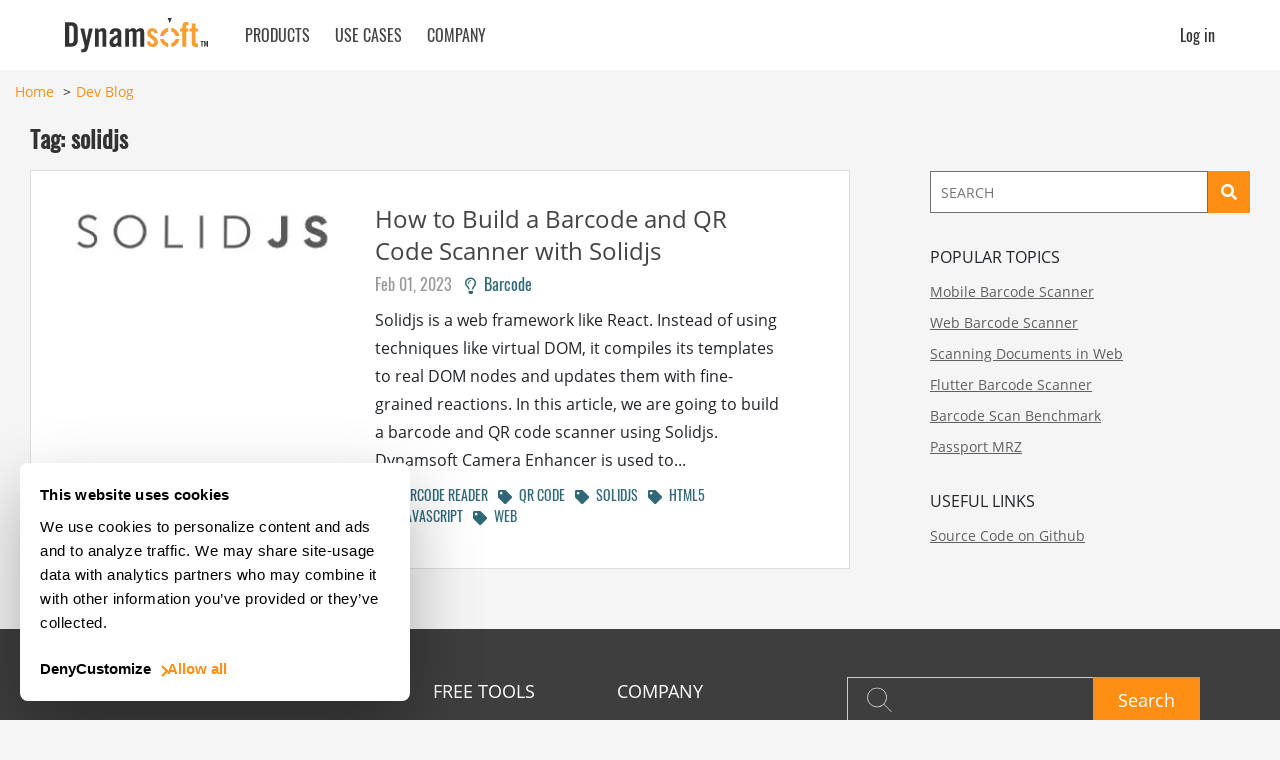

--- FILE ---
content_type: text/html
request_url: https://www.dynamsoft.com/codepool/tag/solidjs/
body_size: 7084
content:
<!DOCTYPE html>
<html>

<head>
      
  <title>Tag - solidjs |
  Dynamsoft Developers Blog</title>
  <!-- Begin Jekyll SEO tag v2.8.0 -->
<meta name="generator" content="Jekyll v4.3.4" />
<meta property="og:title" content="solidjs" />
<meta property="og:locale" content="en_US" />
<meta name="description" content="Explore all posts that relates to tag solidjs." />
<meta property="og:description" content="Explore all posts that relates to tag solidjs." />
<link rel="canonical" href="https://www.dynamsoft.com/codepool/tag/solidjs/" />
<meta property="og:url" content="https://www.dynamsoft.com/codepool/tag/solidjs/" />
<meta property="og:site_name" content="Dynamsoft Developers Blog" />
<meta property="og:type" content="website" />
<meta name="twitter:card" content="summary" />
<meta property="twitter:title" content="solidjs" />
<script type="application/ld+json">
{"@context":"https://schema.org","@type":"WebPage","description":"Explore all posts that relates to tag solidjs.","headline":"solidjs","url":"https://www.dynamsoft.com/codepool/tag/solidjs/"}</script>
<!-- End Jekyll SEO tag -->
 <meta charset="utf-8">
<meta http-equiv="X-UA-Compatible" content="IE=edge,chrome=1" />
<meta name="viewport" content="initial-scale=1, user-scalable=no">
<link rel="preload" as="font" href="/codepool/assets/font-face/OpenSans-Regular.woff2" type="font/woff2" crossorigin="anonymous">
<link rel="preload" as="font" href="/codepool/assets/font-face/Oswald-Medium.woff2" type="font/woff2" crossorigin="anonymous">
<link rel="preload" as="font" href="/codepool/assets/font-face/Oswald-Regular.woff2" type="font/woff2" crossorigin="anonymous">
<link rel="preload" as="font" href="/codepool/assets/font-face/Oswald-Light.woff2" type="font/woff2" crossorigin="anonymous">
<link rel="preload" as="font" href="/codepool/assets/font-face/Oswald-ExtraLight.woff2" type="font/woff2" crossorigin="anonymous">
<link rel="preload" as="font" href="/codepool/assets/font-face/OpenSans-Semibold.woff2" type="font/woff2" crossorigin="anonymous">
<link href="/codepool/assets/vendors/fontawesome-free-5.15.1-web/css/all.min.css" rel="preload" as="style"
    rel="stylesheet" media="all" onload="this.onload=null;this.rel='stylesheet'">
<link rel="preload" href="/codepool/assets/css/custom.css" as="style" media="all">
<link href="/codepool/assets/css/custom.css" rel="stylesheet" media="all">
<link rel="preload" href="/codepool/assets/css/banner.css" as="style" media="all">
<link href="/codepool/assets/css/banner.css" rel="stylesheet" media="all">
<link rel="preload" href="/codepool/assets/css/featured.css" as="style" media="all">
<link href="/codepool/assets/css/featured.css" rel="stylesheet" media="all">
<link rel="preload" href="/codepool/assets/css/bootstrap.min.css" as="style" media="all">
<link href="/codepool/assets/css/bootstrap.min.css" rel="stylesheet" media="all">
<link rel="preload" href="/codepool/assets/css/bootstrap-grid.min.css" as="style" media="all">
<link href="/codepool/assets/css/bootstrap-grid.min.css" rel="stylesheet" media="all">
<link rel="preload" href="/codepool/assets/css/bootstrap-grid.min.css" as="style" media="all">
<link href="/codepool/assets/css/bootstrap-grid.min.css" rel="stylesheet" media="all">
<link rel="preload" href="/codepool/assets/css/bootstrap-reboot.min.css" as="style" media="all">
<link href="/codepool/assets/css/bootstrap-reboot.min.css" rel="stylesheet" media="all">
<link rel="stylesheet" href="https://www.dynamsoft.com/webres/wwwroot/css/header_bs.min.css" />
<link rel="preload" href="/codepool/assets/css/main.css" as="style" media="all">
<link href="/codepool/assets/css/main.css" rel="stylesheet" media="all">
<link rel="preload" href="https://www.dynamsoft.com/webres/wwwroot/css/footer_bs.min.css" as="style" media="all">
<link href="https://www.dynamsoft.com/webres/wwwroot/css/footer_bs.min.css" rel="stylesheet" media="all">
<script src="/codepool/assets/js/jquery.min.js"></script>
<script src="/codepool/assets/js/bootstrap.min.js"></script>
<script src="/codepool/assets/js/site.js"></script>
<script src="https://www.dynamsoft.com/webres/wwwroot/js/site.min.js"></script>
<script src="https://www.dynamsoft.com/webres/wwwroot/js/util.min.js"></script>
<script src="https://www.dynamsoft.com/webres/wwwroot/js/header.min.js"></script>
<script src="/codepool/assets/js/changeMsg.js" async></script>

<script async>
    var _hsq = window._hsq = window._hsq || [];
    _hsq.push(['setContentType', 'blog-post']);
</script>



</head>


<body class="bgGray">
  
    <header id="dynamsoft-header">
    <div id="overall-header">
        <!--xs-header-->
        <div id="xsHeader" class="show-block-sm show-block-md">
            <div class="container">
                <div class="row">
                    <div class="col-12">
                        <div class="xsMenu">
                            <div class="xsMenuToggle">
                                <div class="icon-menu">
                                    <span></span>
                                    <span></span>
                                    <span></span>
                                </div>
                                <div class="icon-close">×</div>
                            </div>
                            <div class="search-icon">
                                <a href="javascript:;"></a>
                            </div>
                            <div class="ds-logo">
                                <a href="https://www.dynamsoft.com"></a>
                            </div>
                            <div id="cp-header">
                                <div id="CPHeader-Container">
                                    <div id="action-nav">
                                        <div class="action-signin">
                                            <div class="header-visitor" style="display: none;">
                                                <a class="fr textUpperCase" href="#">
                                                    <i class="icon-signin"></i>
                                                </a>
                                            </div>
                                            <div class="header-signin">
                                                <div class="userbox pr fr">
                                                    <div class="user-profile">
                                                        <label class="username" id="lblusername"></label>
                                                    </div>
                                                    <div class="popup userbox-more fr pa">
                                                        <div class="arrow-up"></div>
                                                        <ul>
                                                            <li><a href="https://www.dynamsoft.com/customer/license/trialLicense">Request trial license</a></li>
                                                            <li><a href="https://www.dynamsoft.com/downloads/">Download SDKs</a></li>
                                                            <li class="hasDivideLine"><a href="https://www.dynamsoft.com/purchase-center/">Get pricing</a></li>
                                                            <li><a href="https://www.dynamsoft.com/customer/order/list">Orders and licenses</a></li>
                                                            <li class="hasDivideLine"><a href="https://www.dynamsoft.com/customer/account/contacts">Invite your team</a></li>
                                                            <li style="display: list-item;"><a href="https://www.dynamsoft.com/sales/">Sales Portal</a></li>
                                                            <li><a href="#" role="button" onclick="logout(event)">Logout</a></li>
                                                        </ul>
                                                    </div>
                                                </div>
                                            </div>
                                        </div>
                                    </div>
                                </div>
                            </div>
                        </div>
                    </div>
                </div>
            </div>
            <div class="xsMenuList">
                <div class="xsMenuItem">
                    <div class="container">
                        <div class="row">
                            <div class="col-12">
                                <p>PRODUCTS</p>
                                <div class="xsSubMenu">
                                    <ul>
                                        <li><a href="https://www.dynamsoft.com/web-twain/overview/">Dynamic Web TWAIN</a></li>
                                        <li><a href="https://www.dynamsoft.com/use-cases/mobile-web-capture-sdk/">Mobile Web Capture</a></li>
                                    </ul>
                                    <div class="divider"></div>
                                    <ul>
                                        <li><a href="https://www.dynamsoft.com/barcode-reader/sdk-javascript/">Barcode Reader for Web</a></li>
                                        <li><a href="https://www.dynamsoft.com/barcode-reader/sdk-mobile/">Barcode Reader for Mobile</a></li>
                                        <li><a href="https://www.dynamsoft.com/barcode-reader/sdk-desktop-server/">Barcode Reader for Server/Desktop</a></li>
                                        <li><a href="https://www.dynamsoft.com/use-cases/batch-barcode-scanning/">Customize for Batch Scanning</a></li>
                                    </ul>
                                    <div class="divider"></div>
                                    <ul>
                                        <li><a href="https://www.dynamsoft.com/use-cases/mrz-scanner/">MRZ Scanner</a></li>
                                    </ul>
                                    <div class="divider"></div>
                                    <ul>
                                        <li><a href="https://www.dynamsoft.com/products/">See All Products</a></li>
                                    </ul>
                                </div>
                            </div>
                        </div>
                    </div>
                </div>
                <div class="xsMenuItem">
                    <div class="container">
                        <div class="row">
                            <div class="col-12">
                                <p>DEMOS</p>
                                <div class="xsSubMenu">
                                    <ul>
                                        <li><a href="https://demo.dynamsoft.com/web-twain/">Scan Documents from Scanners</a></li>
                                        <li><a href="https://demo.dynamsoft.com/mobile-web-capture/">Capture Documents from Cameras in Mobile Browsers</a></li>
                                    </ul>
                                    <div class="divider"></div>
                                    <ul>
                                        <li><a href="https://demo.dynamsoft.com/barcode-reader-js/">Scan Barcodes from Video</a></li>
                                        <li><a href="https://demo.dynamsoft.com/barcode-reader/?mode=image">Scan Barcodes from Images</a></li>
                                        <li><a href="https://apps.apple.com/us/app/dynamsoft-barcode-scanner-demo/id1120581630">Scan Barcodes on iOS</a></li>
                                        <li><a href="https://play.google.com/store/apps/details?id=com.dynamsoft.demo.dynamsoftbarcodereaderdemo">Scan Barcodes on Android</a></li>
                                    </ul>
                                    <div class="divider"></div>
                                    <ul>
                                        <li><a href="https://demo.dynamsoft.com/solutions/mrz-scanner/">MRZ Scanner Web Demo</a></li>
                                        <li><a href="https://apps.apple.com/us/app/dynamsoft-mrz-scanner/id6736854735">MRZ Scanner on iOS</a></li>
                                        <li><a href="https://play.google.com/store/apps/details?id=com.dynamsoft.mrzscanner">MRZ Scanner on Android</a></li>
                                    </ul>
                                    <div class="divider"></div>
                                    <ul>
                                        <li><a href="https://demo.dynamsoft.com/">See All Demos</a></li>
                                    </ul>
                                    <a href="https://outlook.office365.com/owa/calendar/MeetingService@dynamsoft.com/bookings/s/CM_pKzzf4U6GdejJ4dB71Q2" target="_blank" class="orange-border-btn mt20 book-meeting-btn">BOOK A SALES MEETING</a>
                                </div>
                            </div>
                        </div>
                    </div>
                </div>
                <div class="xsMenuItem">
                    <div class="container">
                        <div class="row">
                            <div class="col-12">
                                <p>DEVELOPERS</p>
                                <div class="xsSubMenu">
                                    <ul>
                                        <li><a href="https://demo.dynamsoft.com/">Try Online Demo</a></li>
                                        <li><a href="https://www.dynamsoft.com/downloads/">Download Trial SDK</a></li>
                                        <li><a href="https://www.dynamsoft.com/customer/license/trialLicense/">Request Trial License</a></li>
                                        <li><a href="https://www.dynamsoft.com/docs/">Documentation</a></li>
                                        <li><a href="https://github.com/dynamsoft/">GitHub Repo</a></li>
                                        <li><a href="https://www.dynamsoft.com/codepool/">Dev Blog</a></li>
                                    </ul>
                                    <a href="https://www.dynamsoft.com/developer/" class="orange-border-btn mt20">VISIT DEVELOPER CENTER</a>
                                </div>
                            </div>
                        </div>
                    </div>
                </div>
                <div class="xsMenuItem">
                    <div class="container">
                        <div class="row">
                            <div class="col-12">
                                <p>Use Cases</p>
                                <div class="xsSubMenu">
                                    <ul>
                                        <li><a href="https://www.dynamsoft.com/use-cases/id-scanning/">ID Scanning</a></li>
                                        <li><a href="https://www.dynamsoft.com/use-cases/inventory-management/">Inventory Management</a></li>
                                        <li><a href="https://www.dynamsoft.com/use-cases/customer-onboarding/">Client Onboarding</a></li>
                                        <li><a href="https://www.dynamsoft.com/use-cases/mrz-scanner/">MRZ Scanner</a></li>
                                    </ul>
                                    <div class="divider"></div>
                                    <ul>
                                        <li><a href="https://www.dynamsoft.com/industries/financial-services/">Financial Services</a></li>
                                        <li><a href="https://www.dynamsoft.com/industries/manufacturing/">Manufacturing</a></li>
                                        <li><a href="https://www.dynamsoft.com/industries/logistics/">Logistics</a></li>
                                        <li><a href="https://www.dynamsoft.com/industries/retail/">Retail</a></li>
                                        <li><a href="https://www.dynamsoft.com/industries/healthcare/">Healthcare</a></li>
                                    </ul>
                                    <div class="divider"></div>
                                    <a href="https://www.dynamsoft.com/use-cases/">See All Use Cases</a>
                                </div>
                            </div>
                        </div>
                    </div>
                </div>
                <div class="xsMenuItem">
                    <div class="container">
                        <div class="row">
                            <div class="col-12">
                                <p>COMPANY</p>
                                <div class="xsSubMenu">
                                    <ul>
                                        <li><a href="https://www.dynamsoft.com/company/customers/">Customer Stories</a></li>
                                        <li><a href="https://www.dynamsoft.com/company/about/">About Us</a></li>
                                        <li><a href="https://www.dynamsoft.com/company/news/">News</a></li>
                                        <li><a href="https://www.dynamsoft.com/company/awards/">Awards</a></li>
                                        <li><a href="https://www.dynamsoft.com/company/security/">Security</a></li>
                                        <li><a href="https://www.dynamsoft.com/company/customer-service/">Customer Support</a></li>
                                        <li><a href="https://www.dynamsoft.com/blog/">Blog</a></li>
                                        <li><a href="https://www.dynamsoft.com/company/partner-program/">Partner Program</a></li>
                                    </ul>
                                    <a href="https://www.dynamsoft.com/contact/" class="orange-border-btn mt20">CONTACT US</a>
                                </div>
                            </div>
                        </div>
                    </div>
                </div>
                <a class="xsMenuItem" href="https://www.dynamsoft.com/downloads/">
                    <div class="container">
                        <div class="row">
                            <div class="col-12">
                                <p>DOWNLOAD 30-DAY FREE TRIAL</p>
                            </div>
                        </div>
                    </div>
                </a>
                <a class="xsMenuItem" href="https://www.dynamsoft.com/purchase-center/">
                    <div class="container">
                        <div class="row">
                            <div class="col-12">
                                <p>PRICING</p>
                            </div>
                        </div>
                    </div>
                </a>
            </div>
            <div class="search-bar">
                <div class="container">
                    <div class="row">
                        <div class="col-12">
                            <input type="text" name="search" value="" placeholder="Search" />
                        </div>
                    </div>
                </div>
            </div>
        </div>
        <div id="xsMenuMask">
        </div>
        <div id="mdHeader" class="show-block-lg show-block-xl">
            <div class="container">
                <div class="row">
                    <div class="col-12">
                        <a class="ds-logo" href="https://www.dynamsoft.com"></a>
                        <ul id="mdMenu" class="clearfix">
                            <li>
                                <a class="mdMenuToggle proMenu textUpperCase" href="#" role="button">Products <i class="icon-orange-angle"></i></a>
                            </li>
                            <li>
                                <a class="mdMenuToggle solutionMenu textUpperCase" href="#" role="button">Use Cases <i class="icon-orange-angle"></i></a>
                            </li>
                            <li style="margin-right: 0!important;"><a class="mdMenuToggle companyMenu textUpperCase" href="#" role="button">Company <i class="icon-orange-angle"></i></a></li>
                            <div id="cp-header">
                                <div id="CPHeader-Container">
                                    <ul id="action-nav">
                                            <li class="action-buttons hideSmall">
                                            </li>
                                        <li class="action-signin">
                                            <div class="header-visitor">
                                                <a class="fr" href="#">
                                                    <i class="icon-login"></i> Log in
                                                </a>
                                            </div>
                                            <div class="header-signin">
                                                <div class="userbox pr fr">
                                                    <div class="user-profile">
                                                        <label class="username" id="lblusername"></label>
                                                    </div>
                                                    <div class="popup userbox-more fr pa">
                                                        <div class="arrow-up"></div>
                                                        <ul>
                                                            <li><a href="https://www.dynamsoft.com/customer/license/trialLicense">Request trial license</a></li>
                                                            <li><a href="https://www.dynamsoft.com/downloads/">Download SDKs</a></li>
                                                            <li><a href="https://www.dynamsoft.com/purchase-center/">Get pricing</a></li>
                                                            <li class="divideLine"></li>
                                                            <li><a href="https://www.dynamsoft.com/customer/order/list">Orders and licenses</a></li>
                                                            <li><a href="https://www.dynamsoft.com/customer/account/contacts">Invite your team</a></li>
                                                            <li class="divideLine"></li>
                                                            <li class="hideItem"><a href="https://www.dynamsoft.com/sales/">Sales Portal</a></li>
                                                            <li class="divideLine"></li>
                                                            <li><a href="#" role="button" onclick="logout(event)">Logout</a></li>
                                                        </ul>
                                                    </div>
                                                </div>
                                            </div>
                                        </li>
                                    </ul>
                                </div>
                            </div>
                        </ul>
                    </div>
                </div>
            </div>
        </div>
    </div>

    <div id="pcMenu" class="container show-block-lg show-block-xl">
        <div class="row">
            <div class="col-12 pr">
                <div id="solutionSubMenu" class="clearfix hide-sm headSubMenu">
                    <div class="subMenuContent">
                        <div>
                            <p class="title">USE CASES</p>
                            <a href="https://www.dynamsoft.com/use-cases/id-scanning/" class="menuLink">
                                <p>ID Scanning</p>
                            </a>
                            <a href="https://www.dynamsoft.com/use-cases/inventory-management/" class="menuLink">
                                <p>Inventory Management</p>
                            </a>
                            <a href="https://www.dynamsoft.com/use-cases/customer-onboarding/" class="menuLink">
                                <p>Client Onboarding</p>
                            </a>
                        </div>
                        <div>
                            <p class="title">INDUSTRIES</p>
                            <a href="https://www.dynamsoft.com/industries/financial-services/" class="menuLink">
                                <p>Financial Services</p>
                            </a>
                            <a href="https://www.dynamsoft.com/industries/manufacturing/" class="menuLink">
                                <p>Manufacturing</p>
                            </a>
                            <a href="https://www.dynamsoft.com/industries/logistics/" class="menuLink">
                                <p>Logistics</p>
                            </a>
                            <a href="https://www.dynamsoft.com/industries/retail/" class="menuLink">
                                <p>Retail</p>
                            </a>
                            <a href="https://www.dynamsoft.com/industries/healthcare/" class="menuLink">
                                <p>Healthcare</p>
                            </a>
                        </div>
                        <div class="caseStudy">
                            <a href="https://www.dynamsoft.com/use-cases/" class="caseLink">
                                <img src="https://www.dynamsoft.com/webres/wwwroot/images/header/see-all-solutions.jpg" alt="Solutions" />
                            </a>
                            <a href="https://www.dynamsoft.com/use-cases/">
                                <p><u>See All Use Cases</u></p>
                            </a>
                        </div>
                    </div>
                </div>
                <div id="subMenu" class="clearfix hide-sm headSubMenu">
                    <div class="subMenuContent">
                        <div>
                            <a class="title" href="https://www.dynamsoft.com/document-scanning-solutions/">DOCUMENT CAPTURE SDKS</a>
                            <a href="https://www.dynamsoft.com/web-twain/overview/" class="menuLink">
                                <p>Dynamic Web TWAIN</p>
                                <span class="sub">Cross-browser scanner SDK</span>
                            </a>
                            <a href="https://www.dynamsoft.com/use-cases/mobile-web-capture-sdk/" class="menuLink">
                                <p>Mobile Web Capture</p>
                                <span class="sub">Captures images of documents from mobile cameras</span>
                            </a>
                        </div>
                        <div>
                            <a class="title" href="https://www.dynamsoft.com/barcode-reader/overview/">BARCODE SCANNING SDKS</a>
                            <a href="https://www.dynamsoft.com/barcode-reader/sdk-javascript/" class="menuLink">
                                <p>Barcode Reader for Web</p>
                                <span class="sub">JavaScript</span>
                            </a>
                            <a href="https://www.dynamsoft.com/barcode-reader/sdk-mobile/" class="menuLink">
                                <p>Barcode Reader for Mobile</p>
                                <span class="sub">for native apps</span>
                            </a>
                            <a href="https://www.dynamsoft.com/barcode-reader/sdk-desktop-server/" class="menuLink">
                                <p>Barcode Reader for Server/Desktop</p>
                                <span class="sub">C / C++ / .NET / Python / Java</span>
                            </a>
                            <a href="https://www.dynamsoft.com/use-cases/batch-barcode-scanning/" class="menuLink">
                                <p>Customize for Batch Scanning <span class="right-arrow"></span></p>
                            </a>
                        </div>
                        <div class="flex-column d-flex">
                            <a class="title" href="https://www.dynamsoft.com/label-recognition/overview/">INTELLIGENT OCR SDKS</a>
                            <a href="https://www.dynamsoft.com/use-cases/mrz-scanner/" class="menuLink">
                                <p>MRZ Scanner</p>
                                <span class="sub">for passports, ID cards</span>
                            </a>
                            <a href="https://www.dynamsoft.com/products/" class="seeAllLink mt-auto">
                                <u>See All Products</u>
                            </a>
                        </div>
                    </div>
                </div>
                <div id="demoSubMenu" class="clearfix hide-sm headSubMenu">
                    <div class="subMenuContent">
                        <div>
                            <p class="title">DOCUMENT CAPTURE</p>
                            <a href="https://demo.dynamsoft.com/web-twain/" target="_blank" class="menuLink">
                                <p>
                                    Scan Documents from Scanners
                                </p>
                                <span class="sub">[Browser-Side]</span>
                            </a>
                            <a href="https://demo.dynamsoft.com/mobile-web-capture/" target="_blank" class="menuLink">
                                <p>Capture Documents from Cameras in Mobile Browsers</p>
                                <span class="sub">[Browser-Side]</span>
                            </a>
                            <a href="https://demo.dynamsoft.com/document-viewer/" target="_blank" class="menuLink">
                                <p>View and Annotate PDF</p>
                                <span class="sub">[Browser-Side]</span>
                            </a>
                        </div>
                        <div>
                            <p class="title">BARCODE SCANNING</p>
                            <a href="https://demo.dynamsoft.com/barcode-reader-js/" target="_blank" class="menuLink">
                                <p>Scan Barcodes from Video</p>
                                <span class="sub">[Browser-Side]</span>
                            </a>
                            <a href="https://demo.dynamsoft.com/barcode-reader/?mode=image" target="_blank" class="menuLink">
                                <p>Scan Barcodes from Images</p>
                                <span class="sub">[Server-Side]</span>
                            </a>
                            <a href="https://apps.apple.com/us/app/dynamsoft-barcode-scanner-demo/id1120581630" target="_blank" class="menuLink">
                                <p>Scan Barcodes on iOS</p>
                                <span class="sub">[Mobile Native]</span>
                            </a>
                            <a href="https://play.google.com/store/apps/details?id=com.dynamsoft.demo.dynamsoftbarcodereaderdemo" target="_blank" class="menuLink">
                                <p>Scan Barcodes on Android</p>
                                <span class="sub">[Mobile Native]</span>
                            </a>
                        </div>
                        <div class="flex-column d-flex">
                            <p class="title">INTELLIGENT OCR</p>
                            <a href="https://demo.dynamsoft.com/solutions/mrz-scanner/" target="_blank" class="menuLink">
                                <p>MRZ Scanner Web Demo</p>
                                <span class="sub">[Browser-Side]</span>
                            </a>
                            <a href="https://apps.apple.com/us/app/dynamsoft-mrz-scanner/id6736854735" target="_blank" class="menuLink">
                                <p>MRZ Scanner on iOS</p>
                                <span class="sub">[Mobile Native]</span>
                            </a>
                            <a href="https://play.google.com/store/apps/details?id=com.dynamsoft.mrzscanner" target="_blank" class="menuLink">
                                <p>MRZ Scanner on Android</p>
                                <span class="sub">[Mobile Native]</span>
                            </a>
                            <div style="padding: 10px;" class="mt-auto">
                                <a href="https://outlook.office365.com/owa/calendar/MeetingService@dynamsoft.com/bookings/s/CM_pKzzf4U6GdejJ4dB71Q2" target="_blank" class="orange-border-btn book-meeting-btn">BOOK A SALES MEETING</a>
                            </div>
                            <a href="https://demo.dynamsoft.com/" target="_blank" class="seeAllLink">
                                <u>See All Demos</u>
                            </a>
                        </div>
                    </div>
                </div>
                <div id="developerSubMenu" class="clearfix hide-sm headSubMenu">
                    <div class="subMenuContent">
                        <div>
                            <a href="https://www.dynamsoft.com/customer/license/trialLicense/" class="menuLink">
                                <p>Request Trial License</p>
                            </a>
                            <a href="https://demo.dynamsoft.com/" target="_blank" class="menuLink">
                                <p>Try Online Demo</p>
                            </a>
                            <a href="https://www.dynamsoft.com/downloads/" class="menuLink">
                                <p>Download Trial SDK</p>
                            </a>
                        </div>
                        <div>
                            <a href="https://www.dynamsoft.com/docs/" class="menuLink">
                                <p>Documentation</p>
                            </a>
                            <a href="https://github.com/dynamsoft/" target="_blank" class="menuLink">
                                <p>GitHub Repo</p>
                            </a>
                            <a href="https://www.dynamsoft.com/codepool/" target="_blank" class="menuLink">
                                <p>Dev Blog</p>
                            </a>
                        </div>
                        <div class="caseStudy">
                            <a href="https://www.dynamsoft.com/developer/" class="caseLink">
                                <img src="https://www.dynamsoft.com/webres/wwwroot/images/developer/developer-nav.jpg" alt="Developer center" />
                            </a>
                            <a href="https://www.dynamsoft.com/developer/">
                                <u>Developer Center</u>
                            </a>
                        </div>
                    </div>
                </div>
                <div id="companySubMenu" class="clearfix hide-sm headSubMenu">
                    <div class="subMenuContent">
                        <div>
                            <a href="https://www.dynamsoft.com/contact/" class="menuLink">
                                <p>Contact Us</p>
                            </a>
                            <a href="https://www.dynamsoft.com/company/about/" class="menuLink">
                                <p>About Us</p>
                            </a>
                            <a href="https://www.dynamsoft.com/company/news/" class="menuLink">
                                <p>News</p>
                            </a>
                            <a href="https://www.dynamsoft.com/company/awards/" class="menuLink">
                                <p>Awards</p>
                            </a>
                            <a href="https://www.dynamsoft.com/company/security/" class="menuLink">
                                <p>Security</p>
                            </a>
                        </div>
                        <div>
                            <a href="https://www.dynamsoft.com/company/customers/" class="menuLink">
                                <p>Customer Stories</p>
                            </a>
                            <a href="https://www.dynamsoft.com/company/customer-service/" class="menuLink">
                                <p>Customer Support</p>
                            </a>
                            <a href="https://www.dynamsoft.com/blog/" class="menuLink">
                                <p>Blog</p>
                            </a>
                            <a href="https://www.dynamsoft.com/company/partner-program/" class="menuLink">
                                <p>Partner Program</p>
                            </a>
                        </div>
                        <div class="caseStudy">
                            <a href="https://www.dynamsoft.com/company/customers/" class="caseLink">
                                <img src="https://www.dynamsoft.com/assets/images/img-banner/caseStudyImage/case-study-ibm-windows-banner.png" alt="IBM banner" />
                            </a>
                            <a href="https://www.dynamsoft.com/company/customers/">
                                <u>Customer Stories</u>
                            </a>
                        </div>
                    </div>
                </div>
            </div>
        </div>
    </div>
</header>

<div id="menuMask"></div>
    <main><div class="breadcrumbs">
  <div class="container">
    <div class="row">
      <div class="col-12">
        <ul>
          <li>
            <a href="https://www.dynamsoft.com/">Home</a>
          </li>
          <li>
            <a href="/codepool/">Dev Blog</a>
          </li>
          
          
        </ul>
      </div>
    </div>
  </div>
</div>

<div class="content-port container">
  <div class="row">
    <div class="col-12">
      <div class="flex-container">
        <!-- post list on the left -->
        <div id="left-container">
          
          <h2 class="f24">Tag: solidjs</h2>
          
          <div id="post-list-container" class="">
            <ul class="post-list noneStyle noneIndent">
              <!-- Per post is a card, using unordered list to list them out -->
               
              <li class="post-card-item">
                <div class="post-card">
                  <div class="flex-container flex-h-between flex-wrap mb10">
                    <div class="post-cover hide-sm hide-xs">
                      <div class="blur-bg" style="background-image:
              url(/codepool/./img/2023/02/solidjs.jpg)"></div>
                      <div class="cover-img" style="background-image:
              url(/codepool/./img/2023/02/solidjs.jpg)"></div>
                    </div>
                    <div class="post-summary">
                      <div class="post-title">
                        <h2 class="fontRegular f24 lineHeight-32">
                          <a
                            class="titleLink"
                            href="/codepool/solidjs-barcode-qr-code-scanner.html"
                            >How to Build a Barcode and QR Code Scanner with Solidjs</a
                          >
                        </h2>
                      </div>
                      <div class="post-metainfo mb10">
                        <span class="fontOswald f16 fc9"
                          >Feb 01, 2023</span
                        >
                        <span class="fontOswald f16 ml10">
                          <a
                            class="blumineLink"
                            href="/codepool/category/Barcode"
                          >
                            <i class="far fa-lightbulb"></i>&ensp;Barcode
                          </a>
                        </span>
                      </div>
                      <div class="post-excerpt">
                        <p class="f16">
                          Solidjs is a web framework like React. Instead of using techniques like virtual DOM, it compiles its templates to real DOM nodes and updates them with fine-grained reactions. In this article, we are going to build a barcode and QR code scanner using Solidjs. Dynamsoft Camera Enhancer is used to...
                        </p>
                      </div>
                      <div class="post-tags">
                        <ul
                          class="noneIndent noneStyle tag-list fontOswald f14"
                        >
                          <!-- use for loop to iterate all the tags of a post -->
                          
                          <li>
                            <a
                              class="blumineLink"
                              href="/codepool/tag/barcode-reader"
                            >
                              <i class="fas fa-tag"></i>&ensp;BARCODE READER
                            </a>
                          </li>
                          
                          <li>
                            <a
                              class="blumineLink"
                              href="/codepool/tag/qr-code"
                            >
                              <i class="fas fa-tag"></i>&ensp;QR CODE
                            </a>
                          </li>
                          
                          <li>
                            <a
                              class="blumineLink"
                              href="/codepool/tag/solidjs"
                            >
                              <i class="fas fa-tag"></i>&ensp;SOLIDJS
                            </a>
                          </li>
                          
                          <li>
                            <a
                              class="blumineLink"
                              href="/codepool/tag/html5"
                            >
                              <i class="fas fa-tag"></i>&ensp;HTML5
                            </a>
                          </li>
                          
                          <li>
                            <a
                              class="blumineLink"
                              href="/codepool/tag/javascript"
                            >
                              <i class="fas fa-tag"></i>&ensp;JAVASCRIPT
                            </a>
                          </li>
                          
                          <li>
                            <a
                              class="blumineLink"
                              href="/codepool/tag/web"
                            >
                              <i class="fas fa-tag"></i>&ensp;WEB
                            </a>
                          </li>
                          
                        </ul>
                      </div>
                    </div>
                  </div>
                </div>
              </li>
              
            </ul>
          </div>
        </div>
        <!-- tute list on the right -->
        <aside id="right-container" class="show-block-xl">
          <div id="float-panel">
  <div id="search-panel">
    <div class="search-box">
      <input id="search-input" class="search" type="text" placeholder="SEARCH" />
      <button id="search-btn" class="d-blog-btn orange-btn search-icon-btn"><i class="fas fa-search"></i></button>
    </div>
  </div>
  <div class="mt30">
    <p class="f16">IN THIS BLOG POST</p>
    <div class="mt20 anchorList">
    </div>
  </div>
  <div class="mt30">
    <p class="f16">POPULAR TOPICS</p>
    <ul class="noneIndent noneStyle">
      <li>
        <a href="/codepool/category/mobile-barcode-scanner/">Mobile Barcode Scanner</a>
      </li>
      <li>
        <a href="/codepool/category/web-barcode-scanner/">Web Barcode Scanner</a>
      </li>
      <li>
        <a href="/codepool/category/document-scanning/">Scanning Documents in Web</a>
      </li>
      <li>
        <a href="https://www.dynamsoft.com/codepool/category/Flutter/" >Flutter Barcode Scanner</a>
      </li>
      <li>
        <a href="https://www.dynamsoft.com/codepool/tag/benchmark/" >Barcode Scan Benchmark</a>
      </li>
      <li>
        <a href="https://www.dynamsoft.com/codepool/tag/passport-mrz/" >Passport MRZ</a>
      </li>
    </ul>
  </div>
  <div class="mt30">
    <p class="f16">USEFUL LINKS</p>
    <ul class="noneIndent noneStyle">
      <li>
        <a href="https://github.com/Dynamsoft" target="_blank">Source Code on Github</a>
      </li>
    </ul>
  </div>
</div>

        </aside>
      </div>
    </div>
  </div>
</div>
</main>
    <footer class="dynamsoft-footer new">
    <a href="#" id="toTop" role="button" class="hidden-mobile"></a>
    <!-- START PC-FOOTER -->
    <div class="footerTopCnt hide-xs">
        <div id="footerTop">
            <div class="container">
                <div class="row">
                    <div class="col-12 clearfix">
                        <ul class="products">
                            <li class="title textUpperCase fontOswald">Use Cases</li>
                            <li>
                                <a class="whiteLink" href="https://www.dynamsoft.com/use-cases/driver-license/">Driver's License</a>
                            </li>
                            <li>
                                <a class="whiteLink" href="https://www.dynamsoft.com/use-cases/mobile-web-capture-sdk/">Mobile Web Capture</a>
                            </li>
                            <li>
                                <a class="whiteLink" href="https://www.dynamsoft.com/use-cases/mrz-scanner/">MRZ Scanner</a>
                            </li>
                            <li>
                                <a class="whiteLink" href="https://www.dynamsoft.com/panorama/batch-barcode-scanning/">Batch Barcode Scan</a>
                            </li>
                        </ul>
                        <ul class="resources">
                            <li class="title textUpperCase fontOswald">Resources</li>
                            <li>
                                <a class="whiteLink" href="https://www.dynamsoft.com/barcode-dataset/">Barcode Dataset</a>
                            </li>
                            <li>
                                <a class="whiteLink" target="_blank" href="https://www.dynamsoft.com/Documents/barcode-test-sheet.pdf">Barcode Test Sheet</a>
                            </li>
                            <li>
                                <a class="whiteLink" href="https://www.dynamsoft.com/barcode-reader/barcode-types/">Barcode Types</a>
                            </li>
                            <li>
                                <a class="whiteLink" href="https://www.dynamsoft.com/docs/">Docs Center</a>
                            </li>
                            <li>
                                <a class="whiteLink" href="https://www.dynamsoft.com/codepool/">Developer Blog</a>
                            </li>
                            <li>
                                <a class="whiteLink" href="https://www.dynamsoft.com/company/license-agreement/">License Agreements</a>
                            </li>
                            <li>
                                <a class="whiteLink" target="_blank" href="https://www.dynamsoft.com/Products/Dynamsoft_Security_Whitepaper.pdf">Security White Paper</a>
                            </li>
                        </ul>
                        <ul class="tools">
                            <li class="title textUpperCase fontOswald">Free Tools</li>
                            <li>
                                <a class="whiteLink" href="https://www.dynamsoft.com/tools/barcode-generator/">Barcode Generator</a>
                            </li>
                            <li>
                                <a class="whiteLink" href="https://www.dynamsoft.com/tools/mrz-generator/">MRZ Calculator</a>
                            </li>
                            <li>
                                <a class="whiteLink" href="https://www.dynamsoft.com/tools/upc-barcode-lookup/">UPC Lookup</a>
                            </li>
                            <li>
                                <a class="whiteLink" href="https://www.dynamsoft.com/demos/pdf-to-image-converter/">Image PDF Converter</a>
                            </li>
                            <li>
                                <a class="orangeLink fontOswald" href="https://www.dynamsoft.com/tools/">All Tools &gt;</a>
                            </li>
                        </ul>
                        <ul class="company">
                            <li class="title textUpperCase fontOswald">Company</li>
                            <li>
                                <a class="whiteLink" href="https://www.dynamsoft.com/company/about/">About Us</a>
                            </li>
                            <li>
                                <a class="whiteLink" href="https://www.dynamsoft.com/blog/">Company Blog</a>
                            </li>
                            <li>
                                <a class="whiteLink" href="https://www.dynamsoft.com/company/policies/">Policies</a>
                            </li>
                            <li>
                                <a class="whiteLink" href="https://www.dynamsoft.com/partner/resellers/">Buy from a Reseller</a>
                            </li>
                            <li>
                                <a class="whiteLink" href="https://www.dynamsoft.com/company/careers/">Careers</a>
                            </li>
                            <li>
                                <a class="whiteLink" id="emailSubscription" href="https://www.dynamsoft.com/subscription/?email=">Email Subscription</a>
                            </li>
                            <li>
                                <a class="orangeLink fontOswald" href="https://www.dynamsoft.com/contact/">Contact Us &gt;</a>
                            </li>
                        </ul>

                        <ul class="subscribe">
                            <li class="form clearfix">
                                <div id="FooterSubscribeForm">
                                    <input id="footSearchInput" type="text" />
                                    <svg xmlns="http://www.w3.org/2000/svg" width="25.236" height="25.236" viewBox="0 0 25.236 25.236">
                                        <g id="icon-search" transform="translate(-1448.592 -31.082)">
                                            <g id="Interface-Essential_Search_search" data-name="Interface-Essential / Search / search" transform="translate(1449.122 31.612)">
                                                <g id="Group_342" data-name="Group 342">
                                                    <g id="search">
                                                        <path id="Oval_210" data-name="Oval 210" d="M511.749,3460.849a9.64,9.64,0,1,0-12.643-5.1A9.639,9.639,0,0,0,511.749,3460.849Z" transform="translate(-498.336 -3442.335)" fill="none" stroke="#ccc" stroke-linecap="round" stroke-linejoin="round" stroke-width="1" />
                                                        <path id="Shape_1557" data-name="Shape 1557" d="M512.09,3456.081l7.477,7.478" transform="translate(-495.567 -3439.559)" fill="none" stroke="#ccc" stroke-linecap="round" stroke-linejoin="round" stroke-width="1" />
                                                    </g>
                                                </g>
                                            </g>
                                        </g>
                                    </svg>
                                    <a class="d-btn bgOrange" href="javascript:;" id="footerSearch" role="button">Search</a>
                                </div>
                            </li>
                            <li class="shareList">
                                <span><a target="_blank" class="linkedin" href="https://www.linkedin.com/company/dynamsoft/"></a></span>
                                <span><a target="_blank" class="twitter" href="https://twitter.com/dynamsoft"></a></span>
                                <span><a target="_blank" class="youtube" href="https://www.youtube.com/user/Dynamsoft"></a></span>
                                <span><a target="_blank" class="reddit" href="https://www.reddit.com/r/Dynamsoft/"></a></span>
                                <span><a target="_blank" class="github" href="https://github.com/dynamsoft"></a></span>
                            </li>
                        </ul>
                    </div>
                </div>
            </div>
        </div>
    </div>
    <div class="footerBottomCnt hide-xs">
        <div class="footer-bottom">
            <div class="container">
                <div class="row">
                    <div class="col-12">
                        <a class="dynamsoftLogo fl" href="https://www.dynamsoft.com"></a>
                        <ul class="rightMenu">
                            <li>© 2003–2026  Dynamsoft. All rights reserved.</li>
                            <li class="hide-sm"><a class="fc9Link" href="https://www.dynamsoft.com/privacy-statement/">Privacy Statement</a></li>
                            <li class="hide-sm"><a class="fc9Link" href="https://www.dynamsoft.com/sitemap/">Site Map</a></li>
                        </ul>
                    </div>
                </div>
            </div>
        </div>
    </div>
    <!-- END PC-FOOTER -->
    <!-- START MOBILE-FOOTER -->
    <div class="mobile-footer-top visible-xs">
        <div class="container">
            <div class="row">
                <p class="col-12 tc"><a class="dynamsoftLogo" href="https://www.dynamsoft.com"></a></p>
                <ul class="col-12 mobile-links tc">
                    <li><a class="fontOswald orangeLink textUpperCase" href="https://www.dynamsoft.com">home</a></li>
                    <li><a class="fontOswald orangeLink textUpperCase" href="https://www.dynamsoft.com/company/careers/">Careers</a></li>
                    <li><a class="fontOswald orangeLink textUpperCase" href="https://www.dynamsoft.com/contact/">Contact</a></li>
                    <li><a class="fontOswald orangeLink textUpperCase" href="https://www.dynamsoft.com/company/policies/">Policies</a></li>
                </ul>
                <div class="shareList col-12 tc">
                    <span><a target="_blank" class="linkedin" href="https://www.linkedin.com/company/dynamsoft/"></a></span>
                    <span><a target="_blank" class="twitter" href="https://twitter.com/dynamsoft"></a></span>
                    <span><a target="_blank" class="youtube" href="https://www.youtube.com/user/Dynamsoft"></a></span>
                    <span><a target="_blank" class="reddit" href="https://www.reddit.com/r/Dynamsoft/"></a></span>
                    <span><a target="_blank" class="github" href="https://github.com/dynamsoft"></a></span>
                </div>
            </div>
        </div>
    </div>
    <div class="mobile-footer-bottom visible-xs">
        <div class="container">
            <div class="row">
                <p class="tc col-12 fc9">© 2003–2026 Dynamsoft. All rights reserved.</p>
                <ul class="tc col-12">
                    <li><a class="fc9Link" href="https://www.dynamsoft.com/privacy-statement/">Privacy Statement</a></li>
                    <li><a class="fc9Link" href="https://www.dynamsoft.com/sitemap/">Site Map</a></li>
                </ul>
            </div>
        </div>
    </div>
    <!-- END MOBILE-FOOTER -->
</footer>

  </body>

  <!-- Global site tag (gtag.js) - Google Analytics -->

  <script>
    // Sends an event that passes 'Publication Month' as a parameter.
    var publicationDate = document.getElementById('pageDate') ? new Date(document.getElementById('pageDate').dataset.date) : new Date(2099, 12, 31)
    var publicationMonth = publicationDate.getFullYear() + '-' + (publicationDate.getMonth() + 1)
    window.dataLayer = window.dataLayer || [];
    window.dataLayer.push({
      'Publication Month': publicationMonth,
      'Author': document.getElementById('pageDate') ? document.getElementById('pageDate').dataset.author : ""
    });
  </script>

  <!-- Google Tag Manager -->
<script>(function (w, d, s, l, i) {
        w[l] = w[l] || []; w[l].push({
            'gtm.start':
                new Date().getTime(), event: 'gtm.js'
        }); var f = d.getElementsByTagName(s)[0],
            j = d.createElement(s), dl = l != 'dataLayer' ? '&l=' + l : ''; j.async = true; j.src =
                'https://www.googletagmanager.com/gtm.js?id=' + i + dl; f.parentNode.insertBefore(j, f);
    })(window, document, 'script', 'dataLayer', 'GTM-538F83');</script>
<!-- End Google Tag Manager -->

</html>

--- FILE ---
content_type: text/css
request_url: https://www.dynamsoft.com/codepool/assets/css/main.css
body_size: 8143
content:
@font-face {
    font-family: myriad-pro;
    src: local("Myriad Pro Cond"), url(../font-face/MyriadPro-Cond.woff2) format("woff2");
    font-weight: 400;
    font-style: normal;
    font-display: optional;
}
@font-face {
    font-family: Oswald-Regular;
    src: local("Oswald Regular"), url(../font-face/Oswald-Regular.woff2) format("woff2");
    font-weight: 400;
    font-style: normal;
    font-display: optional;
}
@font-face {
    font-family: Oswald-Bold;
    src: local("Oswald Bold"), url(../font-face/Oswald-Bold.woff2) format("woff2");
    font-weight: 400;
    font-style: normal;
    font-display: optional;
}
@font-face {
    font-family: Oswald-ExtraLight;
    src: local("Oswald ExtraLight"), url(../font-face/Oswald-ExtraLight.woff2) format("woff2");
    font-weight: 400;
    font-style: normal;
    font-display: optional;
}
@font-face {
    font-family: Oswald-Light;
    src: local("Oswald Light"), url(../font-face/Oswald-Light.woff2) format("woff2");
    font-weight: 400;
    font-style: normal;
    font-display: optional;
}
@font-face {
    font-family: Oswald-SemiBold;
    src: local("Oswald SemiBold"), url(../font-face/Oswald-SemiBold.woff2) format("woff2");
    font-weight: 400;
    font-style: normal;
    font-display: optional;
}
@font-face {
    font-family: Oswald-Medium;
    src: local("Oswald Medium"), url(../font-face/Oswald-Medium.woff2) format("woff2");
    font-weight: 400;
    font-style: normal;
    font-display: optional;
}
@font-face {
    font-family: OpenSans-Light;
    src: local("Open Sans Light"), url(../font-face/OpenSans-Light.woff2) format("woff2");
    font-weight: 400;
    font-style: normal;
    font-display: optional;
}
@font-face {
    font-family: OpenSans-Regular;
    src: local("Open Sans Regular"), url(../font-face/OpenSans-Regular.woff2) format("woff2");
    font-weight: 400;
    font-style: normal;
    font-display: optional;
}
@font-face {
    font-family: OpenSans-Semibold;
    src: local("Open Sans Semibold"), url(../font-face/OpenSans-Semibold.woff2) format("woff2");
    font-weight: 400;
    font-style: normal;
    font-display: optional;
}
html {
    font-size: 10px;
    color: #323234;
}
body,
html {
    font-family: OpenSans-Regular;
}
body {
    overflow-x: hidden;
}
#Web b,
.h1,
.h2,
.h3,
.h4,
.h5,
h1,
h2,
h3,
h4,
h5,
strong {
    color: #323234;
    font-weight: 700;
    font-family: Oswald-Regular;
}
h2,
h3 {
    color: #323234;
}
.d-btn {
    display: inline-block;
    font-family: Oswald-Regular;
    height: 7rem;
    padding: 0 3.2rem;
    line-height: 7rem;
    color: #fe8e14;
    background: #fff;
    font-size: 2.4rem;
    border: 0;
    outline: 0;
}
.d-btn.orange-btn {
    background: #fe8e14;
    color: #fff;
}
.d-btn.border-btn {
    background: 0 0;
    color: #fe8e14;
    border: 3px solid #fe8e14;
    line-height: 6.4rem;
}
.d-btn.white-btn {
    background: #fff;
    color: #fe8e14;
}
.d-btn.active.focus,
.d-btn.active:focus,
.d-btn.focus,
.d-btn:active.focus,
.d-btn:active:focus,
.d-btn:focus {
    outline: 0;
}
a,
a:active,
a:focus,
a:visited {
    color: #606060;
    text-decoration: none !important;
}
a.orangeLink {
    color: #fe8e14 !important;
}
a.orangeLink:active,
a.orangeLink:hover {
    color: #fea543 !important;
}
a.greenLink,
a.greenLink:active,
a.greenLink:hover {
    color: #6ac4bb !important;
}
a.blumineLink {
    color: #306877 !important;
}
a.blumineLink:active,
a.blumineLink:hover {
    color: #3c7f92 !important;
}
a.graylink {
    border-bottom: 1px solid;
}
a.graylink:hover {
    color: #fe8e14;
}
a.blacklink {
    color: #444;
    border-bottom: 1px solid;
}
a.blacklink:hover {
    color: #fe8e14;
}
a.bluelink {
    color: #50a8e1;
}
a.bluelink:active,
a.bluelink:hover {
    color: #61c2ec;
}
a.whiteLink {
    color: #fff;
}
a.whiteLink:hover {
    color: #f2f2f2;
}
a.whiteLink:active,
a.whiteLink:visited {
    color: #fff;
}
a.fc9Link {
    color: #999;
}
a.fc9Link:active,
a.fc9Link:hover {
    color: #fff;
}
a.noUnderLine {
    text-decoration: none !important;
}
.orangeBgBtn {
    display: inline-block;
    padding: 0 25px !important;
    height: 30px !important;
    line-height: 30px !important;
    font-size: 16px !important;
    text-align: center;
    cursor: pointer;
    color: #fff !important;
    background: #fe8e14 !important;
    font-family: Oswald-Regular;
    vertical-align: top;
}
.orangeBgBtn:active,
.orangeBgBtn:hover,
.orangeBgBtn:visited {
    background: #fe8e14;
    color: #fff;
}
.orangeBorderBtn {
    display: inline-block;
    padding: 0 25px !important;
    height: 30px !important;
    line-height: 26px !important;
    font-size: 16px !important;
    text-align: center;
    cursor: pointer;
    color: #fe8e14 !important;
    background: 0 0 !important;
    border: 2px solid #fe8e14;
    font-family: Oswald-Regular;
    vertical-align: top;
}
.orangeBgBtn:active,
.orangeBgBtn:hover,
.orangeBgBtn:visited {
    border-color: #fea543;
    color: #fea543;
}
.overflowHidden {
    overflow: hidden;
}
.fontRegular {
    font-family: OpenSans-Regular;
    font-weight: 400;
}
.fontBold {
    font-family: OpenSans-Semibold;
    font-weight: 400;
}
.fontLight {
    font-family: OpenSans-Light;
    font-weight: 400;
}
.fontOswald {
    font-family: Oswald-Regular;
    font-weight: 400;
}
.fontOswaldBold {
    font-family: Oswald-Bold;
    font-weight: 400;
}
.fontOswaldExtraLight {
    font-family: Oswald-ExtraLight;
    font-weight: 400;
}
.fontOswaldLight {
    font-family: Oswald-Light;
    font-weight: 400;
}
.fontOswaldMedium {
    font-family: Oswald-Medium;
    font-weight: 400;
}
.fontOswaldSemiBold {
    font-family: Oswald-SemiBold;
    font-weight: 400;
}
.fontMyriad {
    font-family: myriad-pro;
    font-weight: 400;
}
.fc32 {
    color: #323234;
}
.fc4 {
    color: #444;
}
.fc9 {
    color: #999;
}
.fc60 {
    color: #606060;
}
.fca {
    color: #aaa;
}
.fontWhite {
    color: #fff !important;
}
.f12 {
    font-size: 12px;
}
.f14 {
    font-size: 14px;
}
.f16 {
    font-size: 16px;
}
.f18 {
    font-size: 18px;
}
.f20 {
    font-size: 20px;
}
.f24 {
    font-size: 24px;
}
.f30 {
    font-size: 30px;
}
.f36 {
    font-size: 36px;
}
.tc {
    text-align: center;
}
.tr {
    text-align: right;
}
.tl {
    text-align: left;
}
.clearfix:after {
    display: block;
    clear: both;
    content: "";
}
.fl {
    float: left;
}
.fr {
    float: right;
}
.vm {
    vertical-align: middle;
}
.vt {
    vertical-align: top;
}
.vb {
    vertical-align: bottom;
}
.mt0 {
    margin-top: 0;
}
.mt5 {
    margin-top: 5px;
}
.mt10 {
    margin-top: 10px;
}
.mt15 {
    margin-top: 15px;
}
.mt20 {
    margin-top: 20px;
}
.mt25 {
    margin-top: 25px;
}
.mt30 {
    margin-top: 30px;
}
.mt35 {
    margin-top: 35px;
}
.mt40 {
    margin-top: 40px;
}
.mt45 {
    margin-top: 45px;
}
.mt50 {
    margin-top: 50px;
}
.mt60 {
    margin-top: 60px;
}
.mt70 {
    margin-top: 70px;
}
.mt80 {
    margin-top: 80px;
}
.mt90 {
    margin-top: 90px;
}
.mt100 {
    margin-top: 100px;
}
.mt110 {
    margin-top: 110px;
}
.mt120 {
    margin-top: 120px;
}
.mt150 {
    margin-top: 150px;
}
.mr0 {
    margin-right: 0 !important;
}
.mr10 {
    margin-right: 10px;
}
.mr15 {
    margin-right: 15px;
}
.mr20 {
    margin-right: 20px;
}
.mr50 {
    margin-right: 50px;
}
.mb0 {
    margin-bottom: 0;
}
.mb10 {
    margin-bottom: 10px;
}
.mb20 {
    margin-bottom: 20px;
}
.mb30 {
    margin-bottom: 30px;
}
.ml10 {
    margin-left: 10px;
}
.ml15 {
    margin-left: 15px;
}
.ml20 {
    margin-left: 20px;
}
.ml30 {
    margin-left: 30px;
}
.mln5 {
    margin-left: -5px;
}
.ptb20 {
    padding-top: 20px;
    padding-bottom: 20px;
}
.ptb30 {
    padding-top: 30px;
    padding-bottom: 30px;
}
.ptb40 {
    padding-top: 40px;
    padding-bottom: 40px;
}
.ptb50 {
    padding-top: 50px;
    padding-bottom: 50px;
}
.ptb60 {
    padding-top: 60px;
    padding-bottom: 60px;
}
.ptb80 {
    padding-top: 80px;
    padding-bottom: 80px;
}
.ptb100 {
    padding-top: 100px;
    padding-bottom: 100px;
}
.pt10 {
    padding-top: 10px;
}
.pt15 {
    padding-top: 15px;
}
.pt20 {
    padding-top: 20px;
}
.pt25 {
    padding-top: 25px;
}
.pt30 {
    padding-top: 30px;
}
.pt40 {
    padding-top: 40px;
}
.pt50 {
    padding-top: 50px;
}
.pt60 {
    padding-top: 60px;
}
.pt70 {
    padding-top: 70px;
}
.pt80 {
    padding-top: 80px;
}
.pt100 {
    padding-top: 100px;
}
.pr0 {
    padding-right: 0 !important;
}
.pr15 {
    padding-right: 15px;
}
.pr25 {
    padding-right: 25px;
}
.pb10 {
    padding-bottom: 10px;
}
.pb15 {
    padding-bottom: 15px;
}
.pb20 {
    padding-bottom: 20px;
}
.pb30 {
    padding-bottom: 30px;
}
.pb40 {
    padding-bottom: 40px;
}
.pb50 {
    padding-bottom: 50px;
}
.pb60 {
    padding-bottom: 60px;
}
.pb70 {
    padding-bottom: 70px;
}
.pb80 {
    padding-bottom: 80px;
}
.pb100 {
    padding-bottom: 100px;
}
.pl0 {
    padding-left: 0 !important;
}
.pl15 {
    padding-left: 15px;
}
.pl20 {
    padding-left: 20px;
}
.pl30 {
    padding-left: 30px;
}
.pl40 {
    padding-left: 40px;
}
.pl50 {
    padding-left: 50px;
}
.pl100 {
    padding-left: 100px;
}
.plr30 {
    padding-left: 30px !important;
    padding-right: 30px !important;
}
@media (min-width: 1700px) {
    .xxl-plr120 {
        padding-left: 120px !important;
        padding-right: 120px !important;
    }
    .xxl-pr90 {
        padding-right: 90px;
    }
}
.bgGray {
    background: #f5f5f5;
}
.bgOrange {
    background: #fe8e14;
}
a.bgOrange:hover {
    background: #fea543;
}
a.bgOrange,
a.bgOrange:active,
a.bgOrange:focus {
    color: #fff;
}
.textUpperCase {
    text-transform: uppercase;
}
.textCapitalize {
    text-transform: capitalize;
}
.container {
    padding-right: 15px;
    padding-left: 15px;
    margin-right: auto;
    margin-left: auto;
}
.hide-lg,
.hide-md,
.hide-sm,
.hide-xl {
    display: inline-block;
}
.show-block-lg,
.show-block-md,
.show-block-sm,
.show-block-xl,
.show-lg,
.show-md,
.show-sm,
.show-xl {
    display: none;
}
.hide-block-lg,
.hide-block-md,
.hide-block-sm,
.hide-block-xl {
    display: block;
}
@media (max-width: 767px) {
    .show-sm {
        display: inline-block;
    }
    .show-block-sm {
        display: block;
    }
    .hide-block-sm,
    .hide-sm {
        display: none;
    }
    h1 {
        font-size: 34px;
    }
    h1,
    h2 {
        line-height: 40px;
    }
    h2 {
        font-size: 28px;
    }
    h3 {
        font-size: 20px;
        line-height: 30px;
    }
    p {
        font-size: 14px;
        line-height: 26px;
    }
}
@media (min-width: 768px) and (max-width: 991px) {
    .show-md {
        display: inline-block !important;
    }
    .show-block-md {
        display: block;
    }
    .hide-block-md,
    .hide-md {
        display: none;
    }
    h1 {
        font-size: 36px;
        line-height: 42px;
    }
    h2 {
        font-size: 32px;
        line-height: 48px;
    }
    h3 {
        font-size: 24px;
        line-height: 32px;
    }
    p {
        font-size: 14px;
        line-height: 25px;
    }
}
@media (min-width: 992px) and (max-width: 1199px) {
    .show-lg {
        display: inline-block;
    }
    .show-block-lg {
        display: block;
    }
    .hide-block-lg,
    .hide-lg {
        display: none;
    }
    h1 {
        font-size: 44px;
        line-height: 56px;
    }
    h2 {
        font-size: 36px;
        line-height: 54px;
    }
    h3 {
        font-size: 27px;
        line-height: 36px;
    }
    p {
        font-size: 16px;
        line-height: 28px;
    }
}
@media (min-width: 1200px) and (max-width: 1698px) {
    .show-xl {
        display: inline-block;
    }
    .show-block-xl {
        display: block;
    }
    .hide-block-xl,
    .hide-xl {
        display: none;
    }
    h1 {
        font-size: 44px;
        line-height: 56px;
    }
    h2 {
        font-size: 36px;
        line-height: 54px;
    }
    h3 {
        font-size: 27px;
        line-height: 36px;
    }
    p {
        font-size: 16px;
        line-height: 28px;
    }
}
@media (min-width: 1698.1px) {
    .show-xl {
        display: inline-block;
    }
    .show-block-xl {
        display: block;
    }
    .hide-block-xl,
    .hide-xl {
        display: none;
    }
    h1 {
        font-size: 55px;
        line-height: 70px;
    }
    h2 {
        font-size: 40px;
        line-height: 60px;
    }
    h3 {
        font-size: 30px;
        line-height: 40px;
    }
    p {
        font-size: 18px;
        line-height: 30px;
    }
}
.orange-li {
    list-style: none;
    margin: 0;
    padding: 0;
}
.productMenu {
    width: 100%;
    height: 95px;
    font-size: 14px;
    background: #f5f5f5;
}
.productMenu.fixedMenu {
    position: fixed;
    top: 0;
    z-index: 111;
}
.mobileProductMenu {
    display: none !important;
}
.productMenu .menuList {
    padding: 0;
    list-style: none;
    display: inline-block;
    margin: 0;
}
.productMenu .menuList li {
    display: inline-block;
    position: relative;
    color: #323234;
    line-height: 95px;
    margin-right: 30px;
    padding: 0 10px;
    font-size: 18px;
    cursor: pointer;
    vertical-align: top;
    font-family: Oswald-Regular;
}
.productMenu .menuList li:first-child {
    font-size: 26px;
    margin-right: 50px;
    padding: 0;
}
.productMenu .menuList li:last-child {
    margin-right: 0;
}
.productMenu .menuList li a {
    font-family: Oswald-Regular;
}
.productMenu .menuList li a,
.productMenu .menuList li a:active {
    color: #323234;
    text-decoration: none;
}
.productMenu .menuList li a:hover {
    color: #fe8e14;
}
.productMenu .menuList li.title,
.productMenu .menuList li.title a {
    font-size: 26px;
    color: #fe8e14;
}
.productMenu .downloadBtn {
    display: inline-block;
    padding: 0 25px;
    height: 54px;
    line-height: 54px;
    font-size: 18px;
    text-align: center;
    cursor: pointer;
    margin-top: 20px;
    color: #fff;
    background: #fe8e14;
    font-family: Oswald-Regular;
    transition: all 0.2s ease-in-out;
    box-shadow: 0 0 0 0 #fff;
}
.productMenu .downloadBtn:hover {
    box-shadow: -8px 8px 0 0 #000;
    transform: translate(8px, -8px);
    background: #fe8e14;
}
.productMenu .pcProductMenu .ct-more {
    top: 95px;
    padding: 8px 0;
    height: auto;
    background: #f5f5f5;
    position: absolute;
    border: 1px solid #ddd;
    border-top: 2px solid #ddd;
    z-index: 11;
}
.productMenu .pcProductMenu .ct-more li {
    float: none;
    display: block;
    padding: 0;
    height: 30px;
    margin-right: 0;
}
.productMenu .pcProductMenu .ct-more li a {
    display: block;
    padding: 0;
    width: auto;
    text-align: left;
    white-space: nowrap;
    text-transform: capitalize;
}
#BarcodeMenuContainer .productSubMenuWrap .subMenuCnt {
    top: 0;
    left: 505px;
}
.productMenu span.type {
    display: inline-block;
    color: #aaa;
}
.productMenu .pcProductMenu .ct-more {
    left: -22%;
}
.productMenu .menuList li a:active,
.productMenu .pcProductMenu .menuList li a {
    color: #323234;
}
.productMenu .pcProductMenu .menuList li a:hover {
    color: #fe8e14;
}
.productMenu .pcProductMenu .ct-more {
    width: auto;
    padding: 35px 40px;
}
.productMenu .pcProductMenu .ct-more li {
    height: auto;
    color: #323234;
    line-height: 30px;
    font-size: 18px;
    margin-top: 10px;
}
.productMenu .pcProductMenu .ct-more li:nth-child(2) {
    margin-top: 0;
}
.productMenu .pcProductMenu .ct-more li a {
    color: #323234;
    text-transform: uppercase;
}
.productMenu .pcProductMenu .ct-more li a:hover {
    color: #fe8e14;
}
.productMenu .pcProductMenu .ct-more .icon-orange-angle {
    position: absolute;
    width: 26px;
    height: 33px;
    left: 35px;
    top: -15px;
}
.productMenu .pcProductMenu .item.on {
    background: #ddd;
}
#_hj_feedback_container {
    display: none !important;
}
@media (max-width: 1599.98px) {
    .productMenu {
        height: 72px;
    }
    .productMenu .pcProductMenu .menuList li {
        line-height: 72px;
        margin-right: 30px;
        font-size: 16px;
    }
    .productMenu .menuList li.title a,
    .productMenu .pcProductMenu .menuList li.title,
    .productMenu .pcProductMenu .menuList li:first-child {
        font-size: 22px;
    }
    .productMenu .pcProductMenu .downloadBtn {
        padding: 0 20px;
        height: 40px;
        line-height: 40px;
        margin-top: 16px;
    }
    .productMenu .pcProductMenu .ct-more {
        top: 72px;
        font-size: 16px;
    }
    .productMenu .pcProductMenu .ct-more li {
        font-size: 18px;
        line-height: 30px;
    }
    .productMenu .pcProductMenu .ct-more .icon-orange-angle {
        position: absolute;
        width: 23px;
        height: 30px;
        left: 35px;
        top: -12px;
    }
}
@media (max-width: 1199.98px) {
    .productMenu .pcProductMenu .menuList li {
        margin-right: 5px;
    }
    .productMenu .pcProductMenu .menuList li:first-child {
        margin-right: 18px;
    }
}
@media (max-width: 991.98px) {
    .productMenu .downloadBtn {
        display: none;
    }
    .productMenu {
        height: 60px;
    }
    .productMenu .pcProductMenu .menuList li {
        line-height: 60px;
        margin-right: 30px;
        font-size: 16px;
    }
    .productMenu .pcProductMenu .ct-more li {
        line-height: 30px;
    }
    .pcProductMenu {
        display: none !important;
    }
    .mobileProductMenu {
        display: block !important;
    }
    .mobileProductMenu .productLogo {
        display: inline-block;
        height: 36px;
        margin-top: 12px;
        cursor: pointer;
    }
    .mobileProductMenu .productLogo i.dbr-logo,
    .mobileProductMenu .productLogo i.dnt-logo,
    .mobileProductMenu .productLogo i.dwt-logo {
        height: 36px;
    }
    .mobileProductMenu .productLogo i.icon-orange-angle {
        vertical-align: top;
        margin-top: 16px;
        margin-left: 15px;
    }
    #SourceAnyWhereMenu .mobileProductMenu .productLogo i.icon-orange-angle {
        vertical-align: top;
        margin-top: 10px;
        margin-left: 15px;
    }
    .mobileProductMenu .currentPage {
        height: 60px;
        line-height: 60px;
        font-size: 16px;
    }
    .mobileProductDetailMenu {
        display: none;
        position: absolute;
        width: 100%;
        background: #323234;
        color: #fff;
        padding: 30px;
        z-index: 11;
    }
    .mobileProductDetailMenu .menuList .item {
        display: block;
        line-height: 30px;
    }
    .mobileProductDetailMenu .menuList .item a,
    .mobileProductDetailMenu .menuList .item a:active,
    .mobileProductDetailMenu .menuList .item a:visited {
        color: #fff;
    }
    .mobileProductDetailMenu .menuList .item a:hover {
        color: #fe8e14;
    }
    .mobileProductDetailMenu .menuList .item .showMenuMore,
    .mobileProductDetailMenu .menuList .item a {
        font-size: 18px;
        color: #fff;
        cursor: pointer;
        font-family: Oswald-Regular;
        text-transform: uppercase;
    }
    .mobileProductDetailMenu .menuList .item .ct-more .item {
        line-height: 21px;
    }
    .mobileProductDetailMenu .menuList .item .ct-more .item a {
        font-size: 14px;
        font-family: Oswald-Regular;
    }
    .mobileProductDetailMenu .menuList > .item {
        margin-bottom: 10px;
    }
    .mobileProductDetailMenu .menuList .item .ct-more > .item {
        margin-top: 6px;
        padding-left: 20px;
    }
}
@media (max-width: 767.98px) {
    .productMenu {
        height: 42px;
    }
    .productMenu .pcProductMenu .menuList li {
        margin-right: 30px;
        display: none;
    }
    .productMenu .pcProductMenu .menuList li:first-child {
        display: inline-block;
    }
    .mobileProductMenu .productLogo {
        margin-top: 8px;
    }
    .mobileProductMenu .productLogo i.dbr-logo,
    .mobileProductMenu .productLogo i.dnt-logo,
    .mobileProductMenu .productLogo i.dwt-logo {
        height: 25px;
        width: 188px;
    }
    .mobileProductMenu .productLogo i.icon-orange-angle {
        vertical-align: top;
        margin-top: 8px;
        margin-left: 15px;
    }
    .mobileProductMenu .currentPage {
        height: 42px;
        line-height: 42px;
        font-size: 16px;
    }
}
@media (min-width: 992px) {
    .mobileProductDetailMenu {
        display: none !important;
    }
    .productMenu .container {
        max-width: calc(100% - 40px);
    }
}
@media (min-width: 1200px) {
    .productMenu .container {
        max-width: calc(100% - 100px);
    }
}
@media (min-width: 1680px) {
    .productMenu .container {
        max-width: 1630px;
    }
}
#loadingLogin.loading {
    position: absolute;
    background-color: hsla(0, 0%, 100%, 0.575);
    height: 100%;
    width: 100%;
    margin-top: 0 !important;
    text-align: center;
    display: block;
    top: 0;
    left: 0;
    z-index: 100;
}
.lds-ring {
    display: inline-block;
    position: relative;
    width: 60px;
    height: 60px;
    top: 50%;
}
.lds-ring div {
    box-sizing: border-box;
    display: block;
    position: absolute;
    width: 36px;
    height: 36px;
    margin: 6px;
    border-radius: 50%;
    animation: lds-ring 1.2s cubic-bezier(0.5, 0, 0.5, 1) infinite;
    border: 6px solid transparent;
    border-top-color: #666;
}
.lds-ring div:first-child {
    animation-delay: -0.45s;
}
.lds-ring div:nth-child(2) {
    animation-delay: -0.3s;
}
.lds-ring div:nth-child(3) {
    animation-delay: -0.15s;
}
@keyframes lds-ring {
    0% {
        transform: rotate(0);
    }
    to {
        transform: rotate(1turn);
    }
}
.icon-orange-angle {
    display: inline-block;
    width: 10px;
    height: 13px;
    background: url(../images/Artwork.png) no-repeat 50%;
    background-size: contain;
}
.card-hover {
    box-shadow: 0 0 0 0.01px #323234;
}
.card-hover:hover {
    transform: translate(10px, -10px);
    box-shadow: -10px 10px 0 0 #323234;
}
.card-trans {
    transition: all 0.2s ease-in-out;
}
@media (max-width: 1699.98px) {
    .card-hover:hover {
        transform: translate(10px, -10px);
        box-shadow: -10px 10px 0 0 #323234;
    }
    .card-trans {
        transition: all 0.2s ease-in-out;
    }
}
@media (max-width: 1199.98px) {
    .card-hover:hover {
        transform: translate(8px, -8px);
        box-shadow: -8px 8px 0 0 #323234;
    }
    .card-trans {
        transition: all 0.2s ease-in-out;
    }
}
@media (max-width: 991px) {
    .card-hover:hover {
        transform: none;
        box-shadow: none;
    }
    .card-trans {
        transition: none;
    }
}
body {
    margin: 0;
}
strong {
    font-family: OpenSans-Regular;
    font-weight: 700;
}
code {
    font-size: 14px;
    font-family: Monaco, Consolas, Courier New, Courier, monospace !important;
}
code.highlighter-rouge {
    padding: 3px 5px;
    color: #306877;
    background-color: #d5e6ea;
    border-radius: 0;
}
.content-port {
    max-width: 1630px;
}
.cursor-pointer {
    cursor: pointer;
}
.pos-absolute {
    position: absolute;
}
.pos-relative {
    position: relative;
}
.flex-container {
    display: flex;
}
.flex-wrap {
    flex-wrap: wrap;
}
.flex-h-between {
    justify-content: space-between;
}
.flex-h-center {
    justify-content: center;
}
.flex-h-around {
    justify-content: space-around;
}
.flex-v-center {
    align-items: center;
}
.flex-v-start {
    align-items: flex-start;
}
.flex-direction-column {
    flex-direction: column;
}
.blog-maxWidth-576 {
    max-width: 576px;
}
.fcOrange {
    color: #fe8e14;
}
.fcBlumine {
    color: #306877;
}
.lineHeight-28 {
    line-height: 28px;
}
.lineHeight-32 {
    line-height: 32px;
}
.lineHeight-34 {
    line-height: 34px;
}
.d-blog-btn {
    border: 1px solid #ddd;
    font-size: 1.6rem;
}
.d-blog-btn.block-orange {
    background-color: #fe8e14;
}
.d-blog-btn.block-green {
    background-color: #6ac4bb;
}
.d-blog-btn.block-green,
.d-blog-btn.block-orange {
    width: 100%;
    height: 100%;
    text-align: center;
    box-sizing: border-box;
    border: 0 solid transparent;
    font-family: Oswald-Regular;
    color: #fff;
    display: block;
}
.d-blog-btn.orange-btn {
    color: #fff;
    background-color: #fe8e14;
    border: 1px solid transparent;
}
.d-blog-btn.active.focus,
.d-blog-btn.active:focus,
.d-blog-btn.focus,
.d-blog-btn:active.focus,
.d-blog-btn:active:focus,
.d-blog-btn:focus {
    outline: 0;
}
.d-blog-btn:hover {
    background-color: #323234;
}
.fullWidth {
    width: 100%;
}
.d-blog-border-1px {
    border: 1px solid #ddd;
}
i.triangle-down-12px {
    display: inline-block;
    width: 0;
    height: 0;
    vertical-align: middle;
    border-left: 4px solid transparent;
    border-right: 4px solid transparent;
    border-top: 12px solid #fe8e14;
}
img {
    max-width: 100%;
    max-height: calc(180px + 50vh);
    object-fit: contain;
    height: auto;
    overflow-clip-margin: content-box;
    overflow: clip;
    margin: 10px 0;
}
article p:has(> img:not(img.inline)) {
    text-align: center;
}
.ds-blog-logo {
    width: 137px;
}
ul.horizontal-ul {
    display: flex;
    margin: 0;
}
ul.horizontal-ul > li {
    margin-right: 1rem;
}
ul.li-m16 > li {
    margin-right: 16px;
}
ul.li-m24 > li {
    margin-right: 24px;
}
ul.noneStyle > li {
    list-style-type: none;
}
ul.noneIndent {
    padding-left: 0;
}
ul.left-border > li {
    border-left: 1px solid #323234;
}
ul.right-border > li {
    border-right: 1px solid #323234;
}
ul.tag-list {
    display: flex;
    margin: 0;
    flex-wrap: wrap;
}
ul.tag-list > li {
    padding: 0 5px;
}
ul.tag-list > li:first-child {
    padding-left: 0;
}
.vertical-splitter {
    background-color: #323234;
    width: 1px;
    height: inherit;
    margin: 0;
    padding: 0;
    box-sizing: border-box;
}
.noUnderLine {
    border-bottom: 0 solid transparent !important;
}
#left-container {
    box-sizing: border-box;
    flex: 1;
    margin-right: 190px;
    min-width: 0;
}
#left-container,
#right-container {
    width: 320px;
    position: relative;
    margin-top: 60px;
    margin-bottom: 4rem;
}
#left-container {
    margin-top: 0;
}
#right-container:after {
    content: "";
    width: 100%;
    height: 0;
    visibility: hidden;
}
#index-banner {
    width: 100%;
    height: 285px;
    box-sizing: border-box;
    margin-bottom: 24px;
}
#banner-left {
    padding-left: 40px;
    width: 100%;
    height: 265px;
    background-color: #323234;
}
#banner-right {
    width: 550px;
    height: 205px;
    margin-top: -185px;
    margin-right: 40px;
    float: right;
    background-repeat: none;
    background-position: 100%;
    overflow: hidden;
    text-align: right;
}
div.developer-banner {
    background-image: url(../images/banner-developer.png);
    background-repeat: no-repeat;
    background-position: 50%;
    height: 100%;
}
#banner-left #triangle {
    transform: translate(50%, -50%);
    z-index: 114;
}
#triangle {
    width: 0;
    height: 0;
    border-top: 80px solid #fe8e14;
    border-left: 38px solid transparent;
    border-right: 38px solid transparent;
}
@media (min-width: 992px) and (max-width: 1199px) {
    .post-cover {
        width: 280px;
        height: 200px;
    }
    .post-summary {
        flex: 1;
        margin-left: 24px;
    }
    #banner-left-text {
        margin-left: 40px;
        width: fit-content;
        max-width: 400px;
    }
    #banner-right {
        width: 450px;
        height: 205px;
    }
}
@media (min-width: 1200px) and (max-width: 1698px) {
    #banner-left-text {
        margin-left: 40px;
    }
    #banner-left {
        width: 83%;
    }
}
@media (min-width: 1200px) and (max-width: 1450px) {
    .post-cover {
        width: 280px;
        height: 200px;
    }
}
@media (min-width: 1698.1px) {
    #right-container {
        width: 320px;
    }
    .content-port {
        margin-left: auto;
        margin-right: auto;
    }
    #banner-left {
        width: 83%;
    }
    #banner-left-text {
        margin-left: 10%;
    }
    #banner-right {
        margin-right: 9%;
    }
}
@media (min-width: 1998.1px) {
    #banner-left-text {
        margin-left: 20%;
    }
}
@media (min-width: 1451px) {
    .post-cover {
        width: 400px;
        height: 200px;
    }
}
@media (min-width: 1200px) {
    .post-summary {
        margin: 0 32px;
        flex: 1;
    }
    #banner-left-text {
        width: 45%;
        max-width: 640px;
    }
    #left-container {
        max-width: calc(100% - 380px);
    }
}
@media (max-width: 1679px) {
    #left-container {
        margin-right: 80px;
    }
}
@media (max-width: 1199px) {
    #left-container {
        width: 100%;
        margin: 0;
    }

    .banner {
      margin-bottom: 40px;
    }
}
@media (min-width: 576px) and (max-width: 991px) {
    #banner-left-text {
        margin-left: 40px;
        width: 380px;
    }
}
@media (min-width: 576px) {
    #banner-left-text h1 {
        font-size: 30px;
    }
    #banner-left-text p {
        font-size: 18px;
    }
}
@media (max-width: 575px) {
    #banner-left-text {
        width: 320px;
        margin-left: 0;
    }
    #banner-left-text h1 {
        font-size: 24px;
    }
    #banner-left-text p {
        font-size: 16px;
    }
}
#banner-left-text {
    box-sizing: border-box;
    word-wrap: break-word;
}
#post-list-container {
    box-sizing: border-box;
    width: 100%;
}
ul.post-list {
    margin-block-start: 0;
}
.post-card-item {
    width: 100%;
    margin-bottom: 2rem;
}
.post-card {
    width: 100%;
    min-height: 250px;
    border: 1px solid #ddd;
    box-sizing: border-box;
    padding: 32px;
    background-color: #fff;
}
.post-card-body {
    display: flex;
    justify-content: space-between;
    height: 100%;
}
.post-card > p {
    font-size: 16px;
}
.post-card-body .post-cover {
    overflow: hidden;
}
.blug-bg,
.cover-img {
    background-image: url(../images/developer.png);
}
.post-cover .blur-bg {
    visibility: hidden;
    background-position: 50%;
    background-size: cover;
    filter: blur(8px);
    top: 0;
}
.post-cover .blur-bg,
.post-cover .cover-img {
    width: 100%;
    height: 100%;
    position: relative;
    left: 0;
}
.post-cover .cover-img {
    background-position: top;
    background-size: contain;
    background-repeat: no-repeat;
    top: -100%;
    z-index: 10;
}
.post-excerpt p,
.post-title h2 {
    word-break: break-word;
}
.pagenum-btn {
    padding: 8px;
    border: 2px solid transparent;
}
.pagenum-btn.activated {
    border: 2px solid #323234;
}
.pagelink {
    color: #444;
}
.pagelink:hover {
    color: #000;
}
.titleLink {
    color: #444;
}
.titleLink:hover {
    color: #306877;
}
#float-panel {
    background-color: transparent;
    width: inherit;
}
#float-panel,
.search {
    box-sizing: border-box;
}
#float-panel ul li:not(:last-child) {
    margin-bottom: 10px;
}
#float-panel ul li a {
    font-size: 14px;
    text-decoration: underline !important;
}
#float-panel ul li a:hover {
    color: #fe8e14;
}
#float-panel .anchorList {
    max-height: 350px;
    overflow-y: scroll;
}
#float-panel .anchorList a {
    font-size: 14px;
    padding: 5px 0 5px 20px;
    display: block;
    border-left: 1px solid #aaa;
}
#float-panel .anchorList a.anchor-h3 {
    padding-left: 35px;
}
#float-panel .anchorList a.anchor-h4 {
    padding-left: 55px;
}
#float-panel .anchorList a:hover {
    color: inherit;
}
#float-panel .anchorList a.focus {
    font-family: OpenSans-Semibold;
    color: #000000;
    border-left: 2px solid #323234;
}
.search {
    border: 1px solid #707070;
    width: calc(100% - 42px);
    padding-left: 1rem;
    font-size: 14px;
}
.search-box {
    display: flex;
    box-sizing: border-box;
    height: 42px;
}
.search-box > .search-icon-btn {
    width: 42px;
}
.search-box > .search-icon-btn .fa-search {
    line-height: 2;
}
.search-box > * {
    display: inline-block;
    height: 100%;
    margin: 0;
}
.search-wrap {
    background-color: #fff;
    min-height: 65vh;
    margin-top: 24px;
    margin-bottom: 24px;
    padding: 20px 24px;
}
.gsc-control-cse-en {
    font-family: OpenSans-Regular, Helvetica, Arial, sans-serif !important;
}
.gsc-adBlock {
    display: none !important;
}
article {
    background-color: #fff;
    font-size: 16px;
    font-family: OpenSans-Regular;
    box-sizing: border-box;
    width: 100%;
    padding-top: 25px;
    word-wrap: break-word;
}

article ul,
ol,
dl {
    margin-bottom: 1rem;
}

article ul li:not(:last-child),
ol li:not(:last-child),
dl li:not(:last-child) {
  margin-bottom: 5px;
}

article h1 ~ h2 ~ h3 ~ h4 ~ h5 ~ h6 ~ p ~ span {
    max-width: 100%;
}
article h1 ~ h2 ~ h3 ~ h4 ~ h5 ~ h6 {
    margin-top: 1.6rem;
    margin-bottom: 1.6rem;
}
article h1 {
    font-size: 32px;
}
article h1,
article h2 {
    font-family: OpenSans-Regular;
}
article h2 {
    font-size: 28px;
}
article h3 {
    font-size: 24px;
}
article h3,
article h4 {
    font-family: OpenSans-Regular;
}
article h4 {
    font-size: 20px;
}
article h5 {
    font-family: OpenSans-Regular;
    font-size: 18px;
}
article h6,
article p,
article span {
    font-family: OpenSans-Regular;
    font-size: 16px;
}
article pre {
    background-color: #eaeaea;
    overflow: auto;
    padding: 10px 12px;
    max-height: 400px;
    border: 0;
    border-radius: 0;
}
article pre code {
    white-space: unset;
}
article code * {
    font-size: 14px;
    font-family: Monaco, Consolas, Courier New, Courier, monospace !important;
}
article table {
    width: 100%;
    overflow-x: auto;
    margin-bottom: 16px;
}
td,
th {
    padding: 8px;
}
thead {
    font-weight: 700;
}
article table tr:nth-child(2n),
thead {
    background-color: #f0f0f0;
}
article a,
article a strong {
    color: #fe8e14 !important;
}
article a:active,
article a:active strong,
article a:hover,
article a:hover strong {
    color: #3c7f92 !important;
}
#blog-return-btn > span,
i {
    vertical-align: middle;
}
figure.highlight {
    margin: 0;
}
.highlight .hll {
    background-color: #ffc;
}
.highlight .c {
    color: #09f;
    font-style: italic;
}
.highlight .k {
    color: #069;
    font-weight: 700;
}
.highlight .o {
    color: #555;
}
.highlight .cm {
    color: #09f;
    font-style: italic;
}
.highlight .cp {
    color: #099;
}
.highlight .c1,
.highlight .cs {
    color: #09f;
    font-style: italic;
}
.highlight .cs {
    font-weight: 700;
}
.highlight .gd {
    background-color: #fcc;
    border: 1px solid #c00;
}
.highlight .ge {
    font-style: italic;
}
.highlight .gr {
    color: red;
}
.highlight .gh {
    color: #030;
    font-weight: 700;
}
.highlight .gi {
    background-color: #cfc;
    border: 1px solid #0c0;
}
.highlight .go {
    color: #aaa;
}
.highlight .gp {
    color: #009;
}
.highlight .gp,
.highlight .gs,
.highlight .gu {
    font-weight: 700;
}
.highlight .gu {
    color: #030;
}
.highlight .gt {
    color: #9c6;
}
.highlight .kc,
.highlight .kd,
.highlight .kn {
    color: #069;
    font-weight: 700;
}
.highlight .kp {
    color: #069;
}
.highlight .kr {
    color: #069;
    font-weight: 700;
}
.highlight .kt {
    color: #078;
    font-weight: 700;
}
.highlight .m {
    color: #f60;
}
.highlight .s {
    color: #c30;
}
.highlight .na {
    color: #309;
}
.highlight .nb {
    color: #366;
}
.highlight .nc {
    color: #0a8;
    font-weight: 700;
}
.highlight .no {
    color: #360;
}
.highlight .nd {
    color: #99f;
}
.highlight .ni {
    color: #999;
    font-weight: 700;
}
.highlight .ne {
    color: #c00;
    font-weight: 700;
}
.highlight .nf {
    color: #c0f;
}
.highlight .nl {
    color: #99f;
}
.highlight .nn {
    color: #0cf;
    font-weight: 700;
}
.highlight .nt {
    color: #309;
    font-weight: 700;
}
.highlight .nv {
    color: #033;
}
.highlight .ow {
    color: #000;
    font-weight: 700;
}
.highlight .w {
    color: #bbb;
}
.highlight .mf,
.highlight .mh,
.highlight .mi,
.highlight .mo {
    color: #f60;
}
.highlight .sb,
.highlight .sc {
    color: #c30;
}
.highlight .sd {
    color: #c30;
    font-style: italic;
}
.highlight .s2 {
    color: #c30;
}
.highlight .se {
    color: #c30;
    font-weight: 700;
}
.highlight .sh {
    color: #c30;
}
.highlight .si {
    color: #a00;
}
.highlight .sx {
    color: #c30;
}
.highlight .sr {
    color: #3aa;
}
.highlight .s1 {
    color: #c30;
}
.highlight .ss {
    color: #fc3;
}
.highlight .bp {
    color: #366;
}
.highlight .vc,
.highlight .vg,
.highlight .vi {
    color: #033;
}
.highlight .il {
    color: #f60;
}

ul,
ul li {
    list-style: none;
    margin: 0;
    padding: 0;
}
.overviewHidden {
    overflow: hidden !important;
}
.logo-group {
    display: flex;
    align-items: center;
    height: 35px;
    width: 200px;
}

#fullLayoutMain {
    min-height: calc(100vh - 387px);
}
@media (max-width: 767px) {
    #fullLayoutMain {
        min-height: calc(100vh - 331px);
    }
}

@media (max-width: 575px) {
    article {
        background: none;
    }

    .bgGray {
        background-color: #fff;
    }
}

.dynamsoft-footer {
    color: #606060 !important;
    font-family: OpenSans-Regular;
    box-sizing: border-box;
    width: 100%;
}
.dynamsoft-footer .footer-top {
    height: 44rem;
    background: #3e3e3e;
    padding-top: 6rem;
}
.dynamsoft-footer .footer-top ul {
    display: inline-block;
    list-style: none;
    vertical-align: top;
    padding: 0;
}
.dynamsoft-footer .footer-top ul li.title {
    color: #fe8e14;
    font-size: 2rem;
    margin-bottom: 2rem;
}
.dynamsoft-footer .footer-top ul li.subTitle {
    color: #ccc;
    font-size: 1.8rem;
    line-height: 2.8rem;
}
.dynamsoft-footer .footer-top ul li.item {
    color: #fff;
    cursor: pointer;
    font-size: 1.8rem;
    line-height: 2.8rem;
}
.dynamsoft-footer .footer-top ul li.item:hover {
    color: #fe8e14;
}
.dynamsoft-footer .footer-top .subscribeCnt {
    display: inline-block;
    width: 90.4%;
}
.dynamsoft-footer .footer-top .subscribeCnt .SubscribeForm .SubscribeInput {
    display: inline-block;
    width: 68.8%;
    height: 5.5rem;
    border: 0;
    outline: 0;
    font-size: 2rem;
    padding: 0 1.5rem;
}
.dynamsoft-footer .footer-top .subscribeCnt .SubscribeForm button {
    background: #fe8e14;
    color: #fff;
    border: 0;
    outline: 0;
    vertical-align: top;
    width: 31.2%;
    font-family: OpenSans-Semibold;
    cursor: pointer;
    height: 5.5rem;
    font-size: 2rem;
}
.dynamsoft-footer .footer-top .subscribeCnt .shareList {
    margin-top: 5rem;
}
.dynamsoft-footer .footer-bottom {
    height: 100%;
    background: #323234;
}
.dynamsoft-footer .footer-bottom .dynamsoftLogo {
    display: inline-block;
    width: 138px;
    height: 33px;
    margin: 35px 0 0;
    background: url(../images/logo-dynamsoft-white.svg) no-repeat 0;
}
.dynamsoft-footer .footer-bottom .rightMenu {
    margin: 0;
}
.dynamsoft-footer .footer-bottom .rightMenu li {
    font-size: 18px;
    color: #999;
    display: inline-block;
    margin-left: 150px;
}
.dynamsoft-footer .footer-bottom .rightMenu li:first-child {
    margin-left: 0;
}
.dynamsoft-footer .shareList span {
    display: inline-block;
    width: 40px;
    height: 40px;
    border-radius: 50%;
    margin-right: 2rem;
    background: #606060;
}
.dynamsoft-footer .shareList span:last-child {
    margin-right: 0;
}
.dynamsoft-footer .shareList span a {
    display: block;
    width: 100%;
    height: 100%;
    border-radius: 50%;
}
.dynamsoft-footer .shareList span a.linkedin {
    background: url(../images/professional-network-linkedin.png) no-repeat 50%;
}
.dynamsoft-footer .shareList span a.facebook {
    background: url(../images/social-media-facebook.png) no-repeat 50%;
}
.dynamsoft-footer .shareList span a.twitter {
    background: url(../images/social-media-twitter.png) no-repeat 50%;
}
.dynamsoft-footer .shareList span a.youtube {
    background: url(../images/social-video-youtube.png) no-repeat 50%;
}
.dynamsoft-footer .shareList span a.instagram {
    background: url(../images/social-instagram.png) no-repeat 50%;
}
.dynamsoft-footer .shareList span a.reddit {
    background: url(../images/reddit.svg) no-repeat center;
    background-size: 67%;
}

.dynamsoft-footer .shareList span a.github {
    background: url(../images/github.svg) no-repeat center;
    background-size: 67%;
}

.dynamsoft-footer .mobile-footer-top {
    background: #3e3e3e;
    padding: 23px 0;
}
.dynamsoft-footer .mobile-footer-top .mobile-links {
    list-style: none;
    padding: 0;
    margin: 0;
}
.dynamsoft-footer .mobile-footer-top .mobile-links li {
    display: inline-block;
    margin-right: 35px;
    font-size: 14px;
}
.dynamsoft-footer .mobile-footer-top .mobile-links li:last-child {
    margin-right: 0;
}
.dynamsoft-footer .mobile-footer-top p {
    margin-bottom: 20px;
}
.dynamsoft-footer .mobile-footer-top .dynamsoftLogo {
    display: inline-block;
    width: 138px;
    height: 33px;
    background: url(../images/logo-dynamsoft-white.svg) no-repeat 0;
}
.dynamsoft-footer .mobile-footer-top .shareList {
    margin-top: 25px;
}
.dynamsoft-footer .mobile-footer-bottom {
    padding: 25px 0;
    background: #323234;
    font-size: 14px;
}
.dynamsoft-footer .mobile-footer-bottom ul {
    list-style: none;
    margin: 0;
    padding: 0;
}
.dynamsoft-footer .mobile-footer-bottom ul li {
    display: inline-block;
    margin-right: 40px;
}
.dynamsoft-footer .mobile-footer-bottom ul li:last-child {
    margin-right: 0;
}
.dynamsoft-footer .subscribe {
    position: relative;
}
.dynamsoft-footer .subscribe .newsLetter {
    text-align: left !important;
}
.dynamsoft-footer .ds-white {
    display: inline-block;
    background: url(../images/logo-dynamsoft-white.svg) no-repeat 50%;
    width: 102px;
    height: 25px;
    padding-left: 0;
}
.dynamsoft-footer .ct-ct {
    padding-left: 0;
    text-align: left;
    line-height: 60px;
    padding-right: 0;
}
.dynamsoft-footer ul {
    list-style: none;
    margin: 0;
    padding: 0;
}
#footerTop {
    padding: 40px 0 32px;
    background: #3e3e3e;
}
#footerTop .products {
    width: 26%;
}
#footerTop .resources {
    width: 23%;
}
#footerTop .company {
    width: 20%;
}
#footerTop ul {
    float: left;
}
#footerTop ul li.title {
    margin-bottom: 16px;
    font-size: 14px;
    color: #fe8e14;
    line-height: 24px;
    font-family: Oswald-Regular;
}
#footerTop .subscribe .newsLetter {
    margin-bottom: 16px;
    font-size: 16px;
    color: #fff;
}
#footerTop .subscribe .form {
    position: relative;
    width: 100%;
}
#footerTop .big-icon {
    display: block;
}
#footerTop .subscribe .link {
    position: relative;
    margin: 16px 0 20px;
}
#footerTop .subscribe .link span {
    display: inline-block;
    padding: 0 10px;
    text-align: center;
}
#footerTop .subscribe .link a {
    color: #aaa;
    font-size: 13px;
}
#footerTop .subscribe .form input {
    width: 69%;
    -webkit-appearance: none;
    float: left;
    padding-left: 8px;
    height: 38px;
    font-size: 16px;
    background: #fff;
    color: #323234;
    outline: 0;
    border: 1px solid #fff;
}
#footerTop .subscribe .form .d-btn {
    width: 30%;
    color: #fff;
    float: left;
    padding: 0;
    height: 38px;
    line-height: 34px;
    text-align: center;
    font-family: OpenSans-Regular;
}
#footerTop .subscribe .shareList {
    text-align: left;
    margin-top: 30px;
}
#footerTop .subscribe li {
    text-align: center;
}
#footerTop .subscribe .socialMedia {
    text-align: left;
}
#footerTop .big-icon span {
    display: inline-block;
    width: 35px;
    height: 20px;
}
#footerBottom {
    background: #2a2a2b;
    font-size: 12px;
    line-height: 22px;
    height: 60px;
    text-align: center;
}
#footerBottom .ct-lt {
    width: 25%;
    padding-right: 0;
    text-align: left;
    padding-left: 0;
    margin-top: 16px;
}
#footerBottom .ct-rt {
    padding: 15px 0 0;
    margin-left: 20px;
}
#footerBottom a {
    color: #aaa;
    text-decoration: none;
}
a#toTop {
    display: none;
    position: fixed;
    z-index: 9;
    bottom: 30px;
    right: 2%;
    bottom: 3%;
    width: 46px;
    height: 45px;
    float: right;
    background: url(../images/icn-toTop-45X45.png) no-repeat top;
    transition: 0.2s ease-in-out;
}
@media (max-width: 1199px) {
    .visible-xl {
        display: none;
    }
}
@media (max-width: 991px) {
    .dynamsoft-footer .visible-xl {
        display: none !important;
    }
}
@media (max-width: 767px) {
    .visible-xs {
        display: block !important;
    }
    .hide-xs {
        display: none !important;
    }
    .dynamsoft-footer #footerTop .subscribe {
        width: 100% !important;
    }
    .dynamsoft-footer .ct-ct {
        line-height: 22px !important;
        text-align: center !important;
        width: 100% !important;
    }
    .dynamsoft-footer .sm-mr10 {
        margin-right: 10px;
    }
    .dynamsoft-footer .hidden-xs {
        display: none !important;
    }
    #footerTop .subscribe .socialMedia {
        text-align: center;
    }
}
@media (min-width: 768px) {
    .visible-xs {
        display: none;
    }
    #footerTop .big-icon {
        text-align: left !important;
    }
    #footerTop .logo {
        display: none;
    }
    #footerBottom {
        padding: 0;
        color: #aaa;
    }
    #footerBottom .ds-white {
        width: 102px;
        height: 25px;
    }
}
@media (max-width: 991px) and (min-width: 768px) {
    .visible-sm {
        display: block !important;
    }
    .hidden-sm {
        display: none !important;
    }
    .dynamsoft-footer .shareList span {
        display: inline-block;
        width: 35px;
        height: 35px;
        border-radius: 50%;
        margin-right: 2rem;
        background: #606060;
    }
    #footerTop .products {
        width: 35%;
    }
    #footerTop .resources {
        width: 22%;
        display: none;
    }
    #footerTop .company {
        width: 25%;
    }
    #footerTop .subscribe {
        width: 40%;
    }
    #footerTop ul li.subTitle {
        color: #ccc;
        font-size: 14px;
        line-height: 24px;
        margin-bottom: 6px;
    }
    #footerTop ul > li {
        margin-bottom: 5px;
    }
    #footerTop ul > li:last-child {
        margin-bottom: 0;
    }
    #footerTop ul li.title {
        font-size: 16px;
        line-height: 26px;
    }
    #footerTop .subscribe .newsLetter,
    #footerTop ul li a {
        font-size: 14px;
        line-height: 24px;
    }
    #footerTop .small-icon span {
        display: inline-block;
        width: 35px;
        height: 20px;
    }
    .dynamsoft-footer .footer-bottom .dynamsoftLogo {
        width: 138px;
        height: 33px;
        margin: 20px 0 0;
    }
    .dynamsoft-footer .footer-bottom .rightMenu {
        height: 75px;
        line-height: 75px;
        margin: 0 0 0 160px;
    }
    .dynamsoft-footer .footer-bottom .rightMenu li {
        font-size: 14px;
        color: #999;
        display: inline-block;
        margin-left: 10px;
    }
    .dynamsoft-footer .footer-bottom .rightMenu li:first-child {
        margin-left: 0;
    }
    #footerTop .subscribe .form input {
        width: 69%;
        -webkit-appearance: none;
        float: left;
        padding-left: 14px;
        height: 34px;
        font-size: 14px;
        background: #fff;
        color: #606060;
        outline: 0;
        border: 1px solid #fff;
    }
    #footerTop .subscribe .form .d-btn {
        width: 30%;
        color: #fff;
        float: left;
        padding: 0;
        height: 34px;
        line-height: 34px;
        text-align: center;
        font-family: OpenSans-Regular;
        font-size: 14px;
    }
    #footerTop .subscribe .shareList {
        text-align: left;
        margin-top: 30px;
    }
    #footerTop .products .item {
        padding-left: 18px;
    }
}
@media (min-width: 991px) {
    .dynamsoft-footer .shareList span {
        display: inline-block;
        width: 36px;
        height: 36px;
        border-radius: 50%;
        margin-right: 2rem;
        background: #606060;
    }
    #footerTop .products {
        width: 22%;
    }
    #footerTop .resources {
        width: 24%;
    }
    #footerTop .company {
        width: 23%;
    }
    #footerTop .subscribe {
        width: 31%;
    }
    #footerTop ul li.title {
        font-size: 16px;
        line-height: 26px;
    }
    #footerTop ul li.subTitle {
        color: #ccc;
        font-size: 14px;
        line-height: 24px;
        margin-bottom: 6px;
    }
    #footerTop ul > li {
        margin-bottom: 5px;
    }
    #footerTop ul > li:last-child {
        margin-bottom: 0;
    }
    #footerTop .subscribe .newsLetter,
    #footerTop ul li a {
        font-size: 14px;
        line-height: 24px;
    }
    .dynamsoft-footer .small-icon {
        margin-top: 20px;
        display: none;
    }
    .dynamsoft-footer .footer-bottom .dynamsoftLogo {
        width: 138px;
        height: 33px;
        margin: 20px 0 0;
    }
    .dynamsoft-footer .footer-bottom .rightMenu {
        height: 75px;
        line-height: 75px;
        margin: 0 0 0 260px;
    }
    .dynamsoft-footer .footer-bottom .rightMenu li {
        font-size: 14px;
        color: #999;
        display: inline-block;
        margin-left: 30px;
    }
    .dynamsoft-footer .footer-bottom .rightMenu li:first-child {
        margin-left: 0;
    }
    #footerTop .subscribe .form input {
        width: 69%;
        -webkit-appearance: none;
        float: left;
        padding-left: 14px;
        height: 42px;
        font-size: 16px;
        background: #fff;
        color: #606060;
        outline: 0;
        border: 1px solid #fff;
    }
    #footerTop .subscribe .form .d-btn {
        width: 30%;
        color: #fff;
        float: left;
        padding: 0;
        height: 42px;
        line-height: 42px;
        text-align: center;
        font-family: OpenSans-Regular;
        font-size: 16px;
    }
    #footerTop .subscribe .shareList {
        text-align: left;
        margin-top: 30px;
    }
    #footerTop .products .item {
        padding-left: 18px;
    }
}
@media (min-width: 1200px) {
    #footerTop {
        padding: 48px 0;
    }
    .dynamsoft-footer .shareList span {
        display: inline-block;
        width: 40px;
        height: 40px;
        border-radius: 50%;
        margin-right: 2rem;
        background: #606060;
    }
    #footerTop .products {
        width: 22%;
    }
    #footerTop .resources {
        width: 24%;
    }
    #footerTop .company {
        width: 23%;
    }
    #footerTop .subscribe {
        width: 31%;
    }
    #footerTop ul li.title {
        font-size: 18px;
        line-height: 28px;
    }
    #footerTop ul li.subTitle {
        color: #ccc;
        font-size: 16px;
        line-height: 26px;
        margin-bottom: 6px;
    }
    #footerTop ul > li {
        margin-bottom: 5px;
    }
    #footerTop ul > li:last-child {
        margin-bottom: 0;
    }
    #footerTop .subscribe .newsLetter,
    #footerTop ul li a {
        font-size: 16px;
        line-height: 26px;
    }
    .dynamsoft-footer .footer-bottom .dynamsoftLogo {
        width: 138px;
        height: 33px;
        margin: 20px 0 0;
    }
    .dynamsoft-footer .footer-bottom .rightMenu {
        height: 75px;
        line-height: 75px;
        margin-left: 350px;
    }
    .dynamsoft-footer .footer-bottom .rightMenu li {
        font-size: 16px;
        color: #999;
        margin-left: 30px;
    }
    #footerTop .subscribe .form input {
        width: 69%;
        -webkit-appearance: none;
        float: left;
        padding-left: 14px;
        height: 46px;
        font-size: 18px;
        background: #fff;
        color: #606060;
        outline: 0;
        border: 1px solid #fff;
    }
    #footerTop .subscribe .form .d-btn {
        width: 30%;
        color: #fff;
        float: left;
        padding: 0;
        height: 46px;
        line-height: 46px;
        text-align: center;
        font-family: OpenSans-Regular;
        font-size: 18px;
    }
    #footerTop .subscribe .shareList {
        text-align: left;
        margin-top: 30px;
    }
    #footerTop .products .item {
        padding-left: 20px;
    }
}
@media (min-width: 1680px) {
    #footerTop {
        padding: 60px 0;
    }
    #footerTop .products {
        width: 22%;
    }
    #footerTop .resources {
        width: 24%;
    }
    #footerTop .company {
        width: 23%;
    }
    #footerTop .subscribe {
        width: 31%;
    }
    #footerTop ul li.title {
        font-size: 20px;
        line-height: 30px;
    }
    #footerTop ul li.subTitle {
        color: #ccc;
        font-size: 18px;
        line-height: 26px;
        margin-bottom: 6px;
    }
    #footerTop ul > li {
        margin-bottom: 5px;
    }
    #footerTop ul > li:last-child {
        margin-bottom: 0;
    }
    #footerTop .subscribe .newsLetter,
    #footerTop ul li a {
        font-size: 18px;
        line-height: 26px;
    }
    .dynamsoft-footer .footer-bottom .dynamsoftLogo {
        width: 138px;
        height: 33px;
        margin: 35px 0 0;
    }
    .dynamsoft-footer .footer-bottom .rightMenu {
        height: 105px;
        line-height: 105px;
        margin-left: 450px;
    }
    .dynamsoft-footer .footer-bottom .rightMenu li {
        font-size: 18px;
    }
    #footerTop .subscribe .form input {
        width: 69%;
        -webkit-appearance: none;
        float: left;
        padding-left: 14px;
        height: 55px;
        font-size: 20px;
        background: #fff;
        color: #606060;
        outline: 0;
        border: 1px solid #fff;
    }
    #footerTop .subscribe .form .d-btn {
        width: 30%;
        color: #fff;
        float: left;
        padding: 0;
        height: 55px;
        line-height: 55px;
        text-align: center;
        font-family: OpenSans-Regular;
        font-size: 20px;
    }
    #footerTop .subscribe .shareList {
        text-align: left;
        margin-top: 30px;
    }
    #footerTop .products .item {
        padding-left: 22px;
    }
}
@media (min-width: 992px) {
    .dynamsoft-footer .container {
        max-width: calc(100% - 40px);
    }
}
@media (min-width: 1200px) {
    .dynamsoft-footer .container {
        max-width: calc(100% - 100px);
    }
}
@media (min-width: 1680px) {
    .dynamsoft-footer .container {
        max-width: 1630px;
    }
}
@media (min-width: 1200px) and (max-width: 1679px) {
    .content-port.container {
        padding: 0 30px;
    }
}

article ul li {
    list-style: disc;
    padding-left: 0;
    margin-left: 20px;
}

article ul.noneIndent,
article ul.noneIndent li {
    list-style: none;
    margin-left: 0px;
}

article ol {
    list-style: decimal;
    margin-left: -20px;
}

article ol li {
    list-style: decimal;
}

.cta-button {
    display: inline-block;
    padding: 0 25px;
    height: 42px;
    line-height: 42px;
    font-size: 18px;
    text-align: center;
    cursor: pointer;
    margin-top: 20px;
    color: #fff !important;
    background: #fe8e14;
    font-family: Oswald-Regular;
    transition: ease-in-out 0.2s all;
    box-shadow: 0 0 0 0 #fff;
    text-transform: uppercase;
}
.cta-button:hover {
    box-shadow: -5px 5px 0 0 #000;
    transform: translate(5px, -5px);
    background: #fe8e14 !important;
    color: #fff !important;
}
#left-container table {
    display: block;
    overflow: auto;
}
#left-container #paginator ul li {
    list-style: none;
}

blockquote {
    padding: 10px 20px;
    margin: 0 0 20px;
    font-size: 17.5px;
    border-left: 5px solid #eee;
}

.codepool_filter {
    display: flex;
    flex-wrap: wrap;
    margin-bottom: 20px;
}

.codepool_filter .filter {
    font-size: 16px;
    margin-top: 15px;
}

.codepool_filter .filter:not(:last-child) {
    margin-right: 20px;
}

.codepool_filter .filter label {
    font-family: OpenSans-Semibold;
}

.codepool_filter .filter select {
    outline: none;
    margin-left: 15px;
}

#post-list-container .blog-pagination {
    margin: 30px;
}

#post-list-container .blog-pagination ul {
    display: -webkit-box;
    display: -ms-flexbox;
    display: flex;
    text-align: center;
    -webkit-box-align: center;
    -ms-flex-align: center;
    align-items: center;
    -webkit-box-pack: center;
    -ms-flex-pack: center;
    justify-content: center;
    padding: 0;
}

#post-list-container .blog-pagination ul li {
    font-size: 16px;
    list-style: none;
    display: inline-block;
    width: 40px;
    height: 40px;
    line-height: 40px;
    border-radius: 5px;
    cursor: pointer;
}

#post-list-container .blog-pagination ul li.active {
    color: white;
    background: #fe8e14;
}

#post-list-container .blog-pagination ul li.paginationjs-prev,
#post-list-container .blog-pagination ul li.paginationjs-next {
    font-size: 28px;
    line-height: 33px;
}

--- FILE ---
content_type: image/svg+xml
request_url: https://www.dynamsoft.com/webres/wwwroot/images/dynamsoft-logos/logo-dynamsoft-black.svg
body_size: 1080
content:
<?xml version="1.0" encoding="utf-8"?>
<!-- Generator: Adobe Illustrator 19.0.0, SVG Export Plug-In . SVG Version: 6.00 Build 0)  -->
<svg version="1.1" id="Layer_1" xmlns="http://www.w3.org/2000/svg" xmlns:xlink="http://www.w3.org/1999/xlink" x="0px" y="0px"
	 viewBox="0 0 159 39" style="enable-background:new 0 0 159 39;" xml:space="preserve">
<style type="text/css">
	.st0{fill:#323234;}
	.st1{fill:#F99D31;}
</style>
<path id="XMLID_29_" class="st0" d="M0,5.3h6.9c4.8,0,7.4,2.6,7.4,8.2v10.8c0,5.6-2.6,8.2-7.4,8.2H0V5.3z M4.7,28.7h1.6
	c2.5,0,3.4-0.9,3.4-3.8V12.9c0-2.9-0.9-3.8-3.4-3.8H4.7V28.7z"/>
<path id="XMLID_32_" class="st0" d="M26.6,12.2h4.3L25.6,34c-0.9,3.7-2.6,4.9-5.8,4.9H18v-3.5h1c2.1,0,2.8-1.1,2.8-3.3
	c0-0.8-0.2-1.7-0.5-2.7L17,12.2h4.3l2.7,13h0.1L26.6,12.2z"/>
<path id="XMLID_34_" class="st0" d="M33.3,32.5V12.2h4v2c1.8-1.5,2.7-2.4,5.1-2.4c2.2,0,3.5,1.6,3.5,4.3v16.4h-4.2V16.8
	c0-1-0.6-1.5-1.5-1.5c-0.9,0-1.7,0.6-2.7,1.3v15.9H33.3z"/>
<path id="XMLID_36_" class="st0" d="M49.6,18.2c0.2-4.1,2.8-6.3,6.8-6.3c3.9,0,6.2,1.8,6.2,5.5v13c0,0.6,0.2,1.5,0.3,2.2h-4
	c0-0.6-0.2-1.1-0.2-1.6c-1.6,1.3-2.9,2-4.9,2c-2.9,0-4.3-2-4.3-4.6c0-4.5,2.9-6.9,9-9.2v-1.2c0-1.7-0.7-2.6-2.1-2.6
	c-1.9,0-2.3,1.1-2.4,2.9H49.6z M58.4,22.2c-3.8,2.2-4.8,3.6-4.8,5.4c0,1.3,0.7,1.8,2,1.8c1.2,0,2.1-0.9,2.8-1.9V22.2z"/>
<path id="XMLID_39_" class="st0" d="M75.3,32.5V16.8c0-1-0.6-1.5-1.5-1.5c-0.9,0-1.7,0.6-2.7,1.3v15.9h-4.2V12.2h4v2
	c1.8-1.5,2.7-2.4,4.7-2.4c2.1,0,2.8,0.8,3.7,2.4c2-2,3.2-2.4,4.7-2.4c2.6,0,4,1.6,4,4.3v16.4h-4.2V16.8c0-1-0.7-1.5-1.5-1.5
	c-0.9,0-1.7,0.6-2.7,1.3v15.9H75.3z"/>
<g id="XMLID_41_">
	<path id="XMLID_42_" class="st0" d="M151.8,27.2h-1v-0.9h3.1v0.9h-1v5.3h-1.1V27.2z"/>
	<path id="XMLID_44_" class="st0" d="M158.9,26.3v6.2h-0.9v-4.9h0l-1,4.9h-0.5l-1-4.9h0v4.9h-0.9v-6.2h1.4l0.8,3.6h0l0.8-3.6H158.9z
		"/>
</g>
<polygon id="XMLID_112_" class="st0" points="118.9,0 114,0 116.5,6.3 "/>
<path id="XMLID_46_" class="st1" d="M99.7,17.8c-0.3-1.6-1.1-2.5-2.4-2.5c-1.1,0-1.9,0.6-1.9,1.6c0,3.2,7.9,4.5,7.9,10.5
	c0,3.6-2.5,5.5-5.9,5.5c-3.7,0-5.8-2.1-6.5-5.7l3.7-1c0.3,1.7,0.9,3.2,2.8,3.2c1.1,0,1.9-0.6,1.9-1.8c0-3.5-7.9-4.8-7.9-10.4
	c0-3.2,2.5-5.4,5.7-5.4c3.3,0,5.5,2.2,6.2,5.4L99.7,17.8z"/>
<path id="XMLID_48_" class="st1" d="M130.5,15.7H128v-3.5h2.5V9.7c0-3.3,1.7-4.8,4.7-4.8h2.1v3.5h-1.2c-1,0-1.4,0.4-1.4,1.4v2.5h2.4
	v3.5h-2.4v16.8h-4.2V15.7z"/>
<path id="XMLID_50_" class="st1" d="M138.5,15.7v-3.5h2.3V6.7h4.2v5.5h2.8v3.5h-2.8v11.7c0,1.1,0.5,1.7,1.4,1.7h1.4v3.6
	c-0.6,0.2-1.1,0.2-2.1,0.2c-3.2,0-4.9-1.5-4.9-4.6V15.7H138.5z"/>
<g id="XMLID_52_">
	<path id="XMLID_53_" class="st1" d="M114.7,15.7v-4.2c-4.7,0.7-8.4,4.5-9,9.2h4.2C110.4,18.2,112.3,16.3,114.7,15.7z"/>
	<path id="XMLID_54_" class="st1" d="M123,20.6h4.2c-0.7-4.7-4.4-8.5-9.1-9.2v4.2C120.5,16.2,122.4,18.2,123,20.6z"/>
	<path id="XMLID_55_" class="st1" d="M110,24h-4.2c0.8,4.6,4.4,8.2,9,8.9v-4.2C112.4,28.1,110.6,26.3,110,24z"/>
	<path id="XMLID_56_" class="st1" d="M118.1,28.7v4.2c4.6-0.7,8.3-4.3,9.1-8.9h-4.2C122.3,26.3,120.4,28.1,118.1,28.7z"/>
</g>
</svg>
